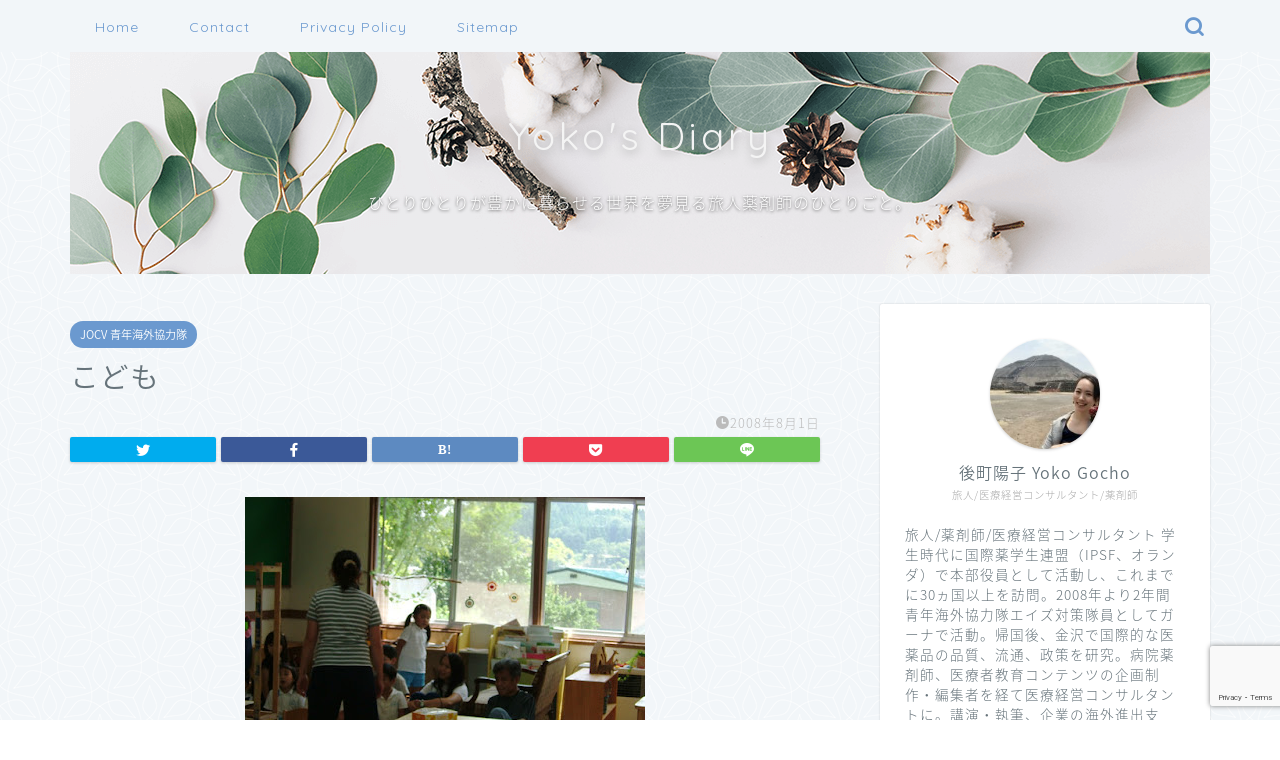

--- FILE ---
content_type: text/html; charset=UTF-8
request_url: https://yokogocho.com/2008/08/01/%E3%81%93%E3%81%A9%E3%82%82/
body_size: 17818
content:
<!DOCTYPE html>
<html lang="ja">
<head prefix="og: http://ogp.me/ns# fb: http://ogp.me/ns/fb# article: http://ogp.me/ns/article#">
<meta charset="utf-8">
<meta http-equiv="X-UA-Compatible" content="IE=edge">
<meta name="viewport" content="width=device-width, initial-scale=1">
<!-- ここからOGP -->
<meta property="og:type" content="blog">
<meta property="og:title" content="こども｜旅人薬剤師のひとりごと"> 
<meta property="og:url" content="https://yokogocho.com/2008/08/01/%e3%81%93%e3%81%a9%e3%82%82/"> 
<meta property="og:description" content="昨日は所外活動で幼稚園に行ってきました！山の中の公園でおにごっこやアスレチックで遊んだり、畑に野菜を取りにいったり、お絵"> 
<meta property="og:image" content="http://1.bp.blogspot.com/_VQpHKXKfl4I/SJIw-A8UvcI/AAAAAAAAAJ8/8Xd7lZK0oIQ/s400/DSCF0472.JPG">
<meta property="og:site_name" content="旅人薬剤師のひとりごと">
<meta property="fb:admins" content="">
<meta name="twitter:card" content="summary">
<meta name="twitter:site" content="@Yoko_Gocho">
<!-- ここまでOGP --> 

<meta name="description" itemprop="description" content="昨日は所外活動で幼稚園に行ってきました！山の中の公園でおにごっこやアスレチックで遊んだり、畑に野菜を取りにいったり、お絵" >
<link rel="shortcut icon" href="https://yokogocho.com/wp-content/themes/jin/favicon.ico">

<title>こども｜旅人薬剤師のひとりごと</title>
<meta name='robots' content='max-image-preview:large' />
<link rel='dns-prefetch' href='//ajax.googleapis.com' />
<link rel='dns-prefetch' href='//cdnjs.cloudflare.com' />
<link rel='dns-prefetch' href='//use.fontawesome.com' />
<link rel='dns-prefetch' href='//www.google.com' />
<link rel="alternate" type="application/rss+xml" title="旅人薬剤師のひとりごと &raquo; フィード" href="https://yokogocho.com/feed/" />
<link rel="alternate" type="application/rss+xml" title="旅人薬剤師のひとりごと &raquo; コメントフィード" href="https://yokogocho.com/comments/feed/" />
<link rel="alternate" type="application/rss+xml" title="旅人薬剤師のひとりごと &raquo; こども のコメントのフィード" href="https://yokogocho.com/2008/08/01/%e3%81%93%e3%81%a9%e3%82%82/feed/" />
<link rel="alternate" title="oEmbed (JSON)" type="application/json+oembed" href="https://yokogocho.com/wp-json/oembed/1.0/embed?url=https%3A%2F%2Fyokogocho.com%2F2008%2F08%2F01%2F%25e3%2581%2593%25e3%2581%25a9%25e3%2582%2582%2F" />
<link rel="alternate" title="oEmbed (XML)" type="text/xml+oembed" href="https://yokogocho.com/wp-json/oembed/1.0/embed?url=https%3A%2F%2Fyokogocho.com%2F2008%2F08%2F01%2F%25e3%2581%2593%25e3%2581%25a9%25e3%2582%2582%2F&#038;format=xml" />
<style id='wp-img-auto-sizes-contain-inline-css' type='text/css'>
img:is([sizes=auto i],[sizes^="auto," i]){contain-intrinsic-size:3000px 1500px}
/*# sourceURL=wp-img-auto-sizes-contain-inline-css */
</style>
<style id='wp-emoji-styles-inline-css' type='text/css'>

	img.wp-smiley, img.emoji {
		display: inline !important;
		border: none !important;
		box-shadow: none !important;
		height: 1em !important;
		width: 1em !important;
		margin: 0 0.07em !important;
		vertical-align: -0.1em !important;
		background: none !important;
		padding: 0 !important;
	}
/*# sourceURL=wp-emoji-styles-inline-css */
</style>
<style id='wp-block-library-inline-css' type='text/css'>
:root{--wp-block-synced-color:#7a00df;--wp-block-synced-color--rgb:122,0,223;--wp-bound-block-color:var(--wp-block-synced-color);--wp-editor-canvas-background:#ddd;--wp-admin-theme-color:#007cba;--wp-admin-theme-color--rgb:0,124,186;--wp-admin-theme-color-darker-10:#006ba1;--wp-admin-theme-color-darker-10--rgb:0,107,160.5;--wp-admin-theme-color-darker-20:#005a87;--wp-admin-theme-color-darker-20--rgb:0,90,135;--wp-admin-border-width-focus:2px}@media (min-resolution:192dpi){:root{--wp-admin-border-width-focus:1.5px}}.wp-element-button{cursor:pointer}:root .has-very-light-gray-background-color{background-color:#eee}:root .has-very-dark-gray-background-color{background-color:#313131}:root .has-very-light-gray-color{color:#eee}:root .has-very-dark-gray-color{color:#313131}:root .has-vivid-green-cyan-to-vivid-cyan-blue-gradient-background{background:linear-gradient(135deg,#00d084,#0693e3)}:root .has-purple-crush-gradient-background{background:linear-gradient(135deg,#34e2e4,#4721fb 50%,#ab1dfe)}:root .has-hazy-dawn-gradient-background{background:linear-gradient(135deg,#faaca8,#dad0ec)}:root .has-subdued-olive-gradient-background{background:linear-gradient(135deg,#fafae1,#67a671)}:root .has-atomic-cream-gradient-background{background:linear-gradient(135deg,#fdd79a,#004a59)}:root .has-nightshade-gradient-background{background:linear-gradient(135deg,#330968,#31cdcf)}:root .has-midnight-gradient-background{background:linear-gradient(135deg,#020381,#2874fc)}:root{--wp--preset--font-size--normal:16px;--wp--preset--font-size--huge:42px}.has-regular-font-size{font-size:1em}.has-larger-font-size{font-size:2.625em}.has-normal-font-size{font-size:var(--wp--preset--font-size--normal)}.has-huge-font-size{font-size:var(--wp--preset--font-size--huge)}.has-text-align-center{text-align:center}.has-text-align-left{text-align:left}.has-text-align-right{text-align:right}.has-fit-text{white-space:nowrap!important}#end-resizable-editor-section{display:none}.aligncenter{clear:both}.items-justified-left{justify-content:flex-start}.items-justified-center{justify-content:center}.items-justified-right{justify-content:flex-end}.items-justified-space-between{justify-content:space-between}.screen-reader-text{border:0;clip-path:inset(50%);height:1px;margin:-1px;overflow:hidden;padding:0;position:absolute;width:1px;word-wrap:normal!important}.screen-reader-text:focus{background-color:#ddd;clip-path:none;color:#444;display:block;font-size:1em;height:auto;left:5px;line-height:normal;padding:15px 23px 14px;text-decoration:none;top:5px;width:auto;z-index:100000}html :where(.has-border-color){border-style:solid}html :where([style*=border-top-color]){border-top-style:solid}html :where([style*=border-right-color]){border-right-style:solid}html :where([style*=border-bottom-color]){border-bottom-style:solid}html :where([style*=border-left-color]){border-left-style:solid}html :where([style*=border-width]){border-style:solid}html :where([style*=border-top-width]){border-top-style:solid}html :where([style*=border-right-width]){border-right-style:solid}html :where([style*=border-bottom-width]){border-bottom-style:solid}html :where([style*=border-left-width]){border-left-style:solid}html :where(img[class*=wp-image-]){height:auto;max-width:100%}:where(figure){margin:0 0 1em}html :where(.is-position-sticky){--wp-admin--admin-bar--position-offset:var(--wp-admin--admin-bar--height,0px)}@media screen and (max-width:600px){html :where(.is-position-sticky){--wp-admin--admin-bar--position-offset:0px}}
.has-text-align-justify{text-align:justify;}

/*# sourceURL=wp-block-library-inline-css */
</style><style id='global-styles-inline-css' type='text/css'>
:root{--wp--preset--aspect-ratio--square: 1;--wp--preset--aspect-ratio--4-3: 4/3;--wp--preset--aspect-ratio--3-4: 3/4;--wp--preset--aspect-ratio--3-2: 3/2;--wp--preset--aspect-ratio--2-3: 2/3;--wp--preset--aspect-ratio--16-9: 16/9;--wp--preset--aspect-ratio--9-16: 9/16;--wp--preset--color--black: #000000;--wp--preset--color--cyan-bluish-gray: #abb8c3;--wp--preset--color--white: #ffffff;--wp--preset--color--pale-pink: #f78da7;--wp--preset--color--vivid-red: #cf2e2e;--wp--preset--color--luminous-vivid-orange: #ff6900;--wp--preset--color--luminous-vivid-amber: #fcb900;--wp--preset--color--light-green-cyan: #7bdcb5;--wp--preset--color--vivid-green-cyan: #00d084;--wp--preset--color--pale-cyan-blue: #8ed1fc;--wp--preset--color--vivid-cyan-blue: #0693e3;--wp--preset--color--vivid-purple: #9b51e0;--wp--preset--gradient--vivid-cyan-blue-to-vivid-purple: linear-gradient(135deg,rgb(6,147,227) 0%,rgb(155,81,224) 100%);--wp--preset--gradient--light-green-cyan-to-vivid-green-cyan: linear-gradient(135deg,rgb(122,220,180) 0%,rgb(0,208,130) 100%);--wp--preset--gradient--luminous-vivid-amber-to-luminous-vivid-orange: linear-gradient(135deg,rgb(252,185,0) 0%,rgb(255,105,0) 100%);--wp--preset--gradient--luminous-vivid-orange-to-vivid-red: linear-gradient(135deg,rgb(255,105,0) 0%,rgb(207,46,46) 100%);--wp--preset--gradient--very-light-gray-to-cyan-bluish-gray: linear-gradient(135deg,rgb(238,238,238) 0%,rgb(169,184,195) 100%);--wp--preset--gradient--cool-to-warm-spectrum: linear-gradient(135deg,rgb(74,234,220) 0%,rgb(151,120,209) 20%,rgb(207,42,186) 40%,rgb(238,44,130) 60%,rgb(251,105,98) 80%,rgb(254,248,76) 100%);--wp--preset--gradient--blush-light-purple: linear-gradient(135deg,rgb(255,206,236) 0%,rgb(152,150,240) 100%);--wp--preset--gradient--blush-bordeaux: linear-gradient(135deg,rgb(254,205,165) 0%,rgb(254,45,45) 50%,rgb(107,0,62) 100%);--wp--preset--gradient--luminous-dusk: linear-gradient(135deg,rgb(255,203,112) 0%,rgb(199,81,192) 50%,rgb(65,88,208) 100%);--wp--preset--gradient--pale-ocean: linear-gradient(135deg,rgb(255,245,203) 0%,rgb(182,227,212) 50%,rgb(51,167,181) 100%);--wp--preset--gradient--electric-grass: linear-gradient(135deg,rgb(202,248,128) 0%,rgb(113,206,126) 100%);--wp--preset--gradient--midnight: linear-gradient(135deg,rgb(2,3,129) 0%,rgb(40,116,252) 100%);--wp--preset--font-size--small: 13px;--wp--preset--font-size--medium: 20px;--wp--preset--font-size--large: 36px;--wp--preset--font-size--x-large: 42px;--wp--preset--spacing--20: 0.44rem;--wp--preset--spacing--30: 0.67rem;--wp--preset--spacing--40: 1rem;--wp--preset--spacing--50: 1.5rem;--wp--preset--spacing--60: 2.25rem;--wp--preset--spacing--70: 3.38rem;--wp--preset--spacing--80: 5.06rem;--wp--preset--shadow--natural: 6px 6px 9px rgba(0, 0, 0, 0.2);--wp--preset--shadow--deep: 12px 12px 50px rgba(0, 0, 0, 0.4);--wp--preset--shadow--sharp: 6px 6px 0px rgba(0, 0, 0, 0.2);--wp--preset--shadow--outlined: 6px 6px 0px -3px rgb(255, 255, 255), 6px 6px rgb(0, 0, 0);--wp--preset--shadow--crisp: 6px 6px 0px rgb(0, 0, 0);}:where(.is-layout-flex){gap: 0.5em;}:where(.is-layout-grid){gap: 0.5em;}body .is-layout-flex{display: flex;}.is-layout-flex{flex-wrap: wrap;align-items: center;}.is-layout-flex > :is(*, div){margin: 0;}body .is-layout-grid{display: grid;}.is-layout-grid > :is(*, div){margin: 0;}:where(.wp-block-columns.is-layout-flex){gap: 2em;}:where(.wp-block-columns.is-layout-grid){gap: 2em;}:where(.wp-block-post-template.is-layout-flex){gap: 1.25em;}:where(.wp-block-post-template.is-layout-grid){gap: 1.25em;}.has-black-color{color: var(--wp--preset--color--black) !important;}.has-cyan-bluish-gray-color{color: var(--wp--preset--color--cyan-bluish-gray) !important;}.has-white-color{color: var(--wp--preset--color--white) !important;}.has-pale-pink-color{color: var(--wp--preset--color--pale-pink) !important;}.has-vivid-red-color{color: var(--wp--preset--color--vivid-red) !important;}.has-luminous-vivid-orange-color{color: var(--wp--preset--color--luminous-vivid-orange) !important;}.has-luminous-vivid-amber-color{color: var(--wp--preset--color--luminous-vivid-amber) !important;}.has-light-green-cyan-color{color: var(--wp--preset--color--light-green-cyan) !important;}.has-vivid-green-cyan-color{color: var(--wp--preset--color--vivid-green-cyan) !important;}.has-pale-cyan-blue-color{color: var(--wp--preset--color--pale-cyan-blue) !important;}.has-vivid-cyan-blue-color{color: var(--wp--preset--color--vivid-cyan-blue) !important;}.has-vivid-purple-color{color: var(--wp--preset--color--vivid-purple) !important;}.has-black-background-color{background-color: var(--wp--preset--color--black) !important;}.has-cyan-bluish-gray-background-color{background-color: var(--wp--preset--color--cyan-bluish-gray) !important;}.has-white-background-color{background-color: var(--wp--preset--color--white) !important;}.has-pale-pink-background-color{background-color: var(--wp--preset--color--pale-pink) !important;}.has-vivid-red-background-color{background-color: var(--wp--preset--color--vivid-red) !important;}.has-luminous-vivid-orange-background-color{background-color: var(--wp--preset--color--luminous-vivid-orange) !important;}.has-luminous-vivid-amber-background-color{background-color: var(--wp--preset--color--luminous-vivid-amber) !important;}.has-light-green-cyan-background-color{background-color: var(--wp--preset--color--light-green-cyan) !important;}.has-vivid-green-cyan-background-color{background-color: var(--wp--preset--color--vivid-green-cyan) !important;}.has-pale-cyan-blue-background-color{background-color: var(--wp--preset--color--pale-cyan-blue) !important;}.has-vivid-cyan-blue-background-color{background-color: var(--wp--preset--color--vivid-cyan-blue) !important;}.has-vivid-purple-background-color{background-color: var(--wp--preset--color--vivid-purple) !important;}.has-black-border-color{border-color: var(--wp--preset--color--black) !important;}.has-cyan-bluish-gray-border-color{border-color: var(--wp--preset--color--cyan-bluish-gray) !important;}.has-white-border-color{border-color: var(--wp--preset--color--white) !important;}.has-pale-pink-border-color{border-color: var(--wp--preset--color--pale-pink) !important;}.has-vivid-red-border-color{border-color: var(--wp--preset--color--vivid-red) !important;}.has-luminous-vivid-orange-border-color{border-color: var(--wp--preset--color--luminous-vivid-orange) !important;}.has-luminous-vivid-amber-border-color{border-color: var(--wp--preset--color--luminous-vivid-amber) !important;}.has-light-green-cyan-border-color{border-color: var(--wp--preset--color--light-green-cyan) !important;}.has-vivid-green-cyan-border-color{border-color: var(--wp--preset--color--vivid-green-cyan) !important;}.has-pale-cyan-blue-border-color{border-color: var(--wp--preset--color--pale-cyan-blue) !important;}.has-vivid-cyan-blue-border-color{border-color: var(--wp--preset--color--vivid-cyan-blue) !important;}.has-vivid-purple-border-color{border-color: var(--wp--preset--color--vivid-purple) !important;}.has-vivid-cyan-blue-to-vivid-purple-gradient-background{background: var(--wp--preset--gradient--vivid-cyan-blue-to-vivid-purple) !important;}.has-light-green-cyan-to-vivid-green-cyan-gradient-background{background: var(--wp--preset--gradient--light-green-cyan-to-vivid-green-cyan) !important;}.has-luminous-vivid-amber-to-luminous-vivid-orange-gradient-background{background: var(--wp--preset--gradient--luminous-vivid-amber-to-luminous-vivid-orange) !important;}.has-luminous-vivid-orange-to-vivid-red-gradient-background{background: var(--wp--preset--gradient--luminous-vivid-orange-to-vivid-red) !important;}.has-very-light-gray-to-cyan-bluish-gray-gradient-background{background: var(--wp--preset--gradient--very-light-gray-to-cyan-bluish-gray) !important;}.has-cool-to-warm-spectrum-gradient-background{background: var(--wp--preset--gradient--cool-to-warm-spectrum) !important;}.has-blush-light-purple-gradient-background{background: var(--wp--preset--gradient--blush-light-purple) !important;}.has-blush-bordeaux-gradient-background{background: var(--wp--preset--gradient--blush-bordeaux) !important;}.has-luminous-dusk-gradient-background{background: var(--wp--preset--gradient--luminous-dusk) !important;}.has-pale-ocean-gradient-background{background: var(--wp--preset--gradient--pale-ocean) !important;}.has-electric-grass-gradient-background{background: var(--wp--preset--gradient--electric-grass) !important;}.has-midnight-gradient-background{background: var(--wp--preset--gradient--midnight) !important;}.has-small-font-size{font-size: var(--wp--preset--font-size--small) !important;}.has-medium-font-size{font-size: var(--wp--preset--font-size--medium) !important;}.has-large-font-size{font-size: var(--wp--preset--font-size--large) !important;}.has-x-large-font-size{font-size: var(--wp--preset--font-size--x-large) !important;}
/*# sourceURL=global-styles-inline-css */
</style>

<style id='classic-theme-styles-inline-css' type='text/css'>
/*! This file is auto-generated */
.wp-block-button__link{color:#fff;background-color:#32373c;border-radius:9999px;box-shadow:none;text-decoration:none;padding:calc(.667em + 2px) calc(1.333em + 2px);font-size:1.125em}.wp-block-file__button{background:#32373c;color:#fff;text-decoration:none}
/*# sourceURL=/wp-includes/css/classic-themes.min.css */
</style>
<link rel='stylesheet' id='contact-form-7-css' href='https://yokogocho.com/wp-content/plugins/contact-form-7/includes/css/styles.css?ver=5.4.2' type='text/css' media='all' />
<link rel='stylesheet' id='theme-style-css' href='https://yokogocho.com/wp-content/themes/jin/style.css?ver=6.9' type='text/css' media='all' />
<link rel='stylesheet' id='fontawesome-style-css' href='https://use.fontawesome.com/releases/v5.6.3/css/all.css?ver=6.9' type='text/css' media='all' />
<link rel='stylesheet' id='swiper-style-css' href='https://cdnjs.cloudflare.com/ajax/libs/Swiper/4.0.7/css/swiper.min.css?ver=6.9' type='text/css' media='all' />
<link rel='stylesheet' id='jetpack_css-css' href='https://yokogocho.com/wp-content/plugins/jetpack/css/jetpack.css?ver=10.1.2' type='text/css' media='all' />
<link rel="https://api.w.org/" href="https://yokogocho.com/wp-json/" /><link rel="alternate" title="JSON" type="application/json" href="https://yokogocho.com/wp-json/wp/v2/posts/269" /><link rel="canonical" href="https://yokogocho.com/2008/08/01/%e3%81%93%e3%81%a9%e3%82%82/" />
<link rel='shortlink' href='https://yokogocho.com/?p=269' />
<style type='text/css'>img#wpstats{display:none}</style>
			<style type="text/css">
		#wrapper{
							background-color: #f2f6f9;
				background-image: url(http://yokogocho.com/wp-content/uploads/2019/01/seamless_8-1.png);
					}
		.related-entry-headline-text span:before,
		#comment-title span:before,
		#reply-title span:before{
			background-color: #6b99cf;
			border-color: #6b99cf!important;
		}
		
		#breadcrumb:after,
		#page-top a{	
			background-color: #6b99cf;
		}
				footer{
			background-color: #6b99cf;
		}
		.footer-inner a,
		#copyright,
		#copyright-center{
			border-color: #fff!important;
			color: #fff!important;
		}
		#footer-widget-area
		{
			border-color: #fff!important;
		}
				.page-top-footer a{
			color: #6b99cf!important;
		}
				#breadcrumb ul li,
		#breadcrumb ul li a{
			color: #6b99cf!important;
		}
		
		body,
		a,
		a:link,
		a:visited,
		.my-profile,
		.widgettitle,
		.tabBtn-mag label{
			color: #66737a;
		}
		a:hover{
			color: #6b99cf;
		}
						.widget_nav_menu ul > li > a:before,
		.widget_categories ul > li > a:before,
		.widget_pages ul > li > a:before,
		.widget_recent_entries ul > li > a:before,
		.widget_archive ul > li > a:before,
		.widget_archive form:after,
		.widget_categories form:after,
		.widget_nav_menu ul > li > ul.sub-menu > li > a:before,
		.widget_categories ul > li > .children > li > a:before,
		.widget_pages ul > li > .children > li > a:before,
		.widget_nav_menu ul > li > ul.sub-menu > li > ul.sub-menu li > a:before,
		.widget_categories ul > li > .children > li > .children li > a:before,
		.widget_pages ul > li > .children > li > .children li > a:before{
			color: #6b99cf;
		}
		.widget_nav_menu ul .sub-menu .sub-menu li a:before{
			background-color: #66737a!important;
		}
		footer .footer-widget,
		footer .footer-widget a,
		footer .footer-widget ul li,
		.footer-widget.widget_nav_menu ul > li > a:before,
		.footer-widget.widget_categories ul > li > a:before,
		.footer-widget.widget_recent_entries ul > li > a:before,
		.footer-widget.widget_pages ul > li > a:before,
		.footer-widget.widget_archive ul > li > a:before,
		footer .widget_tag_cloud .tagcloud a:before{
			color: #fff!important;
			border-color: #fff!important;
		}
		footer .footer-widget .widgettitle{
			color: #fff!important;
			border-color: #6b99cf!important;
		}
		footer .widget_nav_menu ul .children .children li a:before,
		footer .widget_categories ul .children .children li a:before,
		footer .widget_nav_menu ul .sub-menu .sub-menu li a:before{
			background-color: #fff!important;
		}
		#drawernav a:hover,
		.post-list-title,
		#prev-next p,
		#toc_container .toc_list li a{
			color: #66737a!important;
		}
		
		#header-box{
			background-color: #6b99cf;
		}
						@media (min-width: 768px) {
		#header-box .header-box10-bg:before,
		#header-box .header-box11-bg:before{
			border-radius: 2px;
		}
		}
										@media (min-width: 768px) {
			.top-image-meta{
				margin-top: calc(0px - 30px);
			}
		}
		@media (min-width: 1200px) {
			.top-image-meta{
				margin-top: calc(0px);
			}
		}
				.pickup-contents:before{
			background-color: #6b99cf!important;
		}
		
		.main-image-text{
			color: #f4f4f4;
		}
		.main-image-text-sub{
			color: #ffffff;
		}
		
				@media (min-width: 481px) {
			#site-info{
				padding-top: 15px!important;
				padding-bottom: 15px!important;
			}
		}
		
		#site-info span a{
			color: #eff2f7!important;
		}
		
				#headmenu .headsns .line a svg{
			fill: #6b99cf!important;
		}
		#headmenu .headsns a,
		#headmenu{
			color: #6b99cf!important;
			border-color:#6b99cf!important;
		}
						.profile-follow .line-sns a svg{
			fill: #6b99cf!important;
		}
		.profile-follow .line-sns a:hover svg{
			fill: #6b99cf!important;
		}
		.profile-follow a{
			color: #6b99cf!important;
			border-color:#6b99cf!important;
		}
		.profile-follow a:hover,
		#headmenu .headsns a:hover{
			color:#6b99cf!important;
			border-color:#6b99cf!important;
		}
				.search-box:hover{
			color:#6b99cf!important;
			border-color:#6b99cf!important;
		}
				#header #headmenu .headsns .line a:hover svg{
			fill:#6b99cf!important;
		}
		.cps-icon-bar,
		#navtoggle:checked + .sp-menu-open .cps-icon-bar{
			background-color: #eff2f7;
		}
		#nav-container{
			background-color: #f2f6f9;
		}
		.menu-box .menu-item svg{
			fill:#6b99cf;
		}
		#drawernav ul.menu-box > li > a,
		#drawernav2 ul.menu-box > li > a,
		#drawernav3 ul.menu-box > li > a,
		#drawernav4 ul.menu-box > li > a,
		#drawernav5 ul.menu-box > li > a,
		#drawernav ul.menu-box > li.menu-item-has-children:after,
		#drawernav2 ul.menu-box > li.menu-item-has-children:after,
		#drawernav3 ul.menu-box > li.menu-item-has-children:after,
		#drawernav4 ul.menu-box > li.menu-item-has-children:after,
		#drawernav5 ul.menu-box > li.menu-item-has-children:after{
			color: #6b99cf!important;
		}
		#drawernav ul.menu-box li a,
		#drawernav2 ul.menu-box li a,
		#drawernav3 ul.menu-box li a,
		#drawernav4 ul.menu-box li a,
		#drawernav5 ul.menu-box li a{
			font-size: 14px!important;
		}
		#drawernav3 ul.menu-box > li{
			color: #66737a!important;
		}
		#drawernav4 .menu-box > .menu-item > a:after,
		#drawernav3 .menu-box > .menu-item > a:after,
		#drawernav .menu-box > .menu-item > a:after{
			background-color: #6b99cf!important;
		}
		#drawernav2 .menu-box > .menu-item:hover,
		#drawernav5 .menu-box > .menu-item:hover{
			border-top-color: #6b99cf!important;
		}
				.cps-info-bar a{
			background-color: #ffcd44!important;
		}
				@media (min-width: 768px) {
			.post-list-mag .post-list-item:not(:nth-child(2n)){
				margin-right: 2.6%;
			}
		}
				@media (min-width: 768px) {
			#tab-1:checked ~ .tabBtn-mag li [for="tab-1"]:after,
			#tab-2:checked ~ .tabBtn-mag li [for="tab-2"]:after,
			#tab-3:checked ~ .tabBtn-mag li [for="tab-3"]:after,
			#tab-4:checked ~ .tabBtn-mag li [for="tab-4"]:after{
				border-top-color: #6b99cf!important;
			}
			.tabBtn-mag label{
				border-bottom-color: #6b99cf!important;
			}
		}
		#tab-1:checked ~ .tabBtn-mag li [for="tab-1"],
		#tab-2:checked ~ .tabBtn-mag li [for="tab-2"],
		#tab-3:checked ~ .tabBtn-mag li [for="tab-3"],
		#tab-4:checked ~ .tabBtn-mag li [for="tab-4"],
		#prev-next a.next:after,
		#prev-next a.prev:after,
		.more-cat-button a:hover span:before{
			background-color: #6b99cf!important;
		}
		

		.swiper-slide .post-list-cat,
		.post-list-mag .post-list-cat,
		.post-list-mag3col .post-list-cat,
		.post-list-mag-sp1col .post-list-cat,
		.swiper-pagination-bullet-active,
		.pickup-cat,
		.post-list .post-list-cat,
		#breadcrumb .bcHome a:hover span:before,
		.popular-item:nth-child(1) .pop-num,
		.popular-item:nth-child(2) .pop-num,
		.popular-item:nth-child(3) .pop-num{
			background-color: #6b99cf!important;
		}
		.sidebar-btn a,
		.profile-sns-menu{
			background-color: #6b99cf!important;
		}
		.sp-sns-menu a,
		.pickup-contents-box a:hover .pickup-title{
			border-color: #6b99cf!important;
			color: #6b99cf!important;
		}
				.pro-line svg{
			fill: #6b99cf!important;
		}
		.cps-post-cat a,
		.meta-cat,
		.popular-cat{
			background-color: #6b99cf!important;
			border-color: #6b99cf!important;
		}
		.tagicon,
		.tag-box a,
		#toc_container .toc_list > li,
		#toc_container .toc_title{
			color: #6b99cf!important;
		}
		.widget_tag_cloud a::before{
			color: #66737a!important;
		}
		.tag-box a,
		#toc_container:before{
			border-color: #6b99cf!important;
		}
		.cps-post-cat a:hover{
			color: #6b99cf!important;
		}
		.pagination li:not([class*="current"]) a:hover,
		.widget_tag_cloud a:hover{
			background-color: #6b99cf!important;
		}
		.pagination li:not([class*="current"]) a:hover{
			opacity: 0.5!important;
		}
		.pagination li.current a{
			background-color: #6b99cf!important;
			border-color: #6b99cf!important;
		}
		.nextpage a:hover span {
			color: #6b99cf!important;
			border-color: #6b99cf!important;
		}
		.cta-content:before{
			background-color: #6b99cf!important;
		}
		.cta-text,
		.info-title{
			color: #fff!important;
		}
		#footer-widget-area.footer_style1 .widgettitle{
			border-color: #6b99cf!important;
		}
		.sidebar_style1 .widgettitle,
		.sidebar_style5 .widgettitle{
			border-color: #6b99cf!important;
		}
		.sidebar_style2 .widgettitle,
		.sidebar_style4 .widgettitle,
		.sidebar_style6 .widgettitle,
		#home-bottom-widget .widgettitle,
		#home-top-widget .widgettitle,
		#post-bottom-widget .widgettitle,
		#post-top-widget .widgettitle{
			background-color: #6b99cf!important;
		}
		#home-bottom-widget .widget_search .search-box input[type="submit"],
		#home-top-widget .widget_search .search-box input[type="submit"],
		#post-bottom-widget .widget_search .search-box input[type="submit"],
		#post-top-widget .widget_search .search-box input[type="submit"]{
			background-color: #6b99cf!important;
		}
		
		.tn-logo-size{
			font-size: 160%!important;
		}
		@media (min-width: 481px) {
		.tn-logo-size img{
			width: calc(160%*0.5)!important;
		}
		}
		@media (min-width: 768px) {
		.tn-logo-size img{
			width: calc(160%*2.2)!important;
		}
		}
		@media (min-width: 1200px) {
		.tn-logo-size img{
			width: 160%!important;
		}
		}
		.sp-logo-size{
			font-size: 100%!important;
		}
		.sp-logo-size img{
			width: 100%!important;
		}
				.cps-post-main ul > li:before,
		.cps-post-main ol > li:before{
			background-color: #6b99cf!important;
		}
		.profile-card .profile-title{
			background-color: #6b99cf!important;
		}
		.profile-card{
			border-color: #6b99cf!important;
		}
		.cps-post-main a{
			color:#7bced1;
		}
		.cps-post-main .marker{
			background: -webkit-linear-gradient( transparent 60%, #fcfad9 0% ) ;
			background: linear-gradient( transparent 60%, #fcfad9 0% ) ;
		}
		.cps-post-main .marker2{
			background: -webkit-linear-gradient( transparent 60%, #a9eaf2 0% ) ;
			background: linear-gradient( transparent 60%, #a9eaf2 0% ) ;
		}
		.cps-post-main .jic-sc{
			color:#e9546b;
		}
		
		
		.simple-box1{
			border-color:#6b99cf!important;
		}
		.simple-box2{
			border-color:#f2bf7d!important;
		}
		.simple-box3{
			border-color:#b5e28a!important;
		}
		.simple-box4{
			border-color:#7badd8!important;
		}
		.simple-box4:before{
			background-color: #7badd8;
		}
		.simple-box5{
			border-color:#e896c7!important;
		}
		.simple-box5:before{
			background-color: #e896c7;
		}
		.simple-box6{
			background-color:#fffdef!important;
		}
		.simple-box7{
			border-color:#def1f9!important;
		}
		.simple-box7:before{
			background-color:#def1f9!important;
		}
		.simple-box8{
			border-color:#96ddc1!important;
		}
		.simple-box8:before{
			background-color:#96ddc1!important;
		}
		.simple-box9:before{
			background-color:#e1c0e8!important;
		}
				.simple-box9:after{
			border-color:#e1c0e8 #e1c0e8 #f2f6f9 #f2f6f9!important;
		}
				
		.kaisetsu-box1:before,
		.kaisetsu-box1-title{
			background-color:#ffb49e!important;
		}
		.kaisetsu-box2{
			border-color:#89c2f4!important;
		}
		.kaisetsu-box2-title{
			background-color:#89c2f4!important;
		}
		.kaisetsu-box4{
			border-color:#ea91a9!important;
		}
		.kaisetsu-box4-title{
			background-color:#ea91a9!important;
		}
		.kaisetsu-box5:before{
			background-color:#57b3ba!important;
		}
		.kaisetsu-box5-title{
			background-color:#57b3ba!important;
		}
		
		.concept-box1{
			border-color:#85db8f!important;
		}
		.concept-box1:after{
			background-color:#85db8f!important;
		}
		.concept-box1:before{
			content:"ポイント"!important;
			color:#85db8f!important;
		}
		.concept-box2{
			border-color:#f7cf6a!important;
		}
		.concept-box2:after{
			background-color:#f7cf6a!important;
		}
		.concept-box2:before{
			content:"注意点"!important;
			color:#f7cf6a!important;
		}
		.concept-box3{
			border-color:#86cee8!important;
		}
		.concept-box3:after{
			background-color:#86cee8!important;
		}
		.concept-box3:before{
			content:"良い例"!important;
			color:#86cee8!important;
		}
		.concept-box4{
			border-color:#ed8989!important;
		}
		.concept-box4:after{
			background-color:#ed8989!important;
		}
		.concept-box4:before{
			content:"悪い例"!important;
			color:#ed8989!important;
		}
		.concept-box5{
			border-color:#9e9e9e!important;
		}
		.concept-box5:after{
			background-color:#9e9e9e!important;
		}
		.concept-box5:before{
			content:"参考"!important;
			color:#9e9e9e!important;
		}
		.concept-box6{
			border-color:#8eaced!important;
		}
		.concept-box6:after{
			background-color:#8eaced!important;
		}
		.concept-box6:before{
			content:"メモ"!important;
			color:#8eaced!important;
		}
		
		.innerlink-box1,
		.blog-card{
			border-color:#73bc9b!important;
		}
		.innerlink-box1-title{
			background-color:#73bc9b!important;
			border-color:#73bc9b!important;
		}
		.innerlink-box1:before,
		.blog-card-hl-box{
			background-color:#73bc9b!important;
		}
				.concept-box1:before,
		.concept-box2:before,
		.concept-box3:before,
		.concept-box4:before,
		.concept-box5:before,
		.concept-box6:before{
			background-color: #f2f6f9;
			background-image: url(http://yokogocho.com/wp-content/uploads/2019/01/seamless_8-1.png);
		}
		.concept-box1:after,
		.concept-box2:after,
		.concept-box3:after,
		.concept-box4:after,
		.concept-box5:after,
		.concept-box6:after{
			border-color: #f2f6f9;
			border-image: url(http://yokogocho.com/wp-content/uploads/2019/01/seamless_8-1.png) 27 23 / 50px 30px / 1rem round space0 / 5px 5px;
		}
				
		.jin-ac-box01-title::after{
			color: #6b99cf;
		}
		
		.color-button01 a,
		.color-button01 a:hover,
		.color-button01:before{
			background-color: #6b99cf!important;
		}
		.top-image-btn-color a,
		.top-image-btn-color a:hover,
		.top-image-btn-color:before{
			background-color: #ffcd44!important;
		}
		.color-button02 a,
		.color-button02 a:hover,
		.color-button02:before{
			background-color: #e27a96!important;
		}
		
		.color-button01-big a,
		.color-button01-big a:hover,
		.color-button01-big:before{
			background-color: #7bced1!important;
		}
		.color-button01-big a,
		.color-button01-big:before{
			border-radius: 50px!important;
		}
		.color-button01-big a{
			padding-top: 20px!important;
			padding-bottom: 20px!important;
		}
		
		.color-button02-big a,
		.color-button02-big a:hover,
		.color-button02-big:before{
			background-color: #6b99cf!important;
		}
		.color-button02-big a,
		.color-button02-big:before{
			border-radius: 5px!important;
		}
		.color-button02-big a{
			padding-top: 20px!important;
			padding-bottom: 20px!important;
		}
				.color-button01-big{
			width: 75%!important;
		}
		.color-button02-big{
			width: 75%!important;
		}
				
		
					.top-image-btn-color:before,
			.color-button01:before,
			.color-button02:before,
			.color-button01-big:before,
			.color-button02-big:before{
				bottom: -1px;
				left: -1px;
				width: 100%;
				height: 100%;
				border-radius: 6px;
				box-shadow: 0px 1px 5px 0px rgba(0, 0, 0, 0.25);
				-webkit-transition: all .4s;
				transition: all .4s;
			}
			.top-image-btn-color a:hover,
			.color-button01 a:hover,
			.color-button02 a:hover,
			.color-button01-big a:hover,
			.color-button02-big a:hover{
				-webkit-transform: translateY(2px);
				transform: translateY(2px);
				-webkit-filter: brightness(0.95);
				 filter: brightness(0.95);
			}
			.top-image-btn-color:hover:before,
			.color-button01:hover:before,
			.color-button02:hover:before,
			.color-button01-big:hover:before,
			.color-button02-big:hover:before{
				-webkit-transform: translateY(2px);
				transform: translateY(2px);
				box-shadow: none!important;
			}
				
		.h2-style01 h2,
		.h2-style02 h2:before,
		.h2-style03 h2,
		.h2-style04 h2:before,
		.h2-style05 h2,
		.h2-style07 h2:before,
		.h2-style07 h2:after,
		.h3-style03 h3:before,
		.h3-style02 h3:before,
		.h3-style05 h3:before,
		.h3-style07 h3:before,
		.h2-style08 h2:after,
		.h2-style10 h2:before,
		.h2-style10 h2:after,
		.h3-style02 h3:after,
		.h4-style02 h4:before{
			background-color: #6b99cf!important;
		}
		.h3-style01 h3,
		.h3-style04 h3,
		.h3-style05 h3,
		.h3-style06 h3,
		.h4-style01 h4,
		.h2-style02 h2,
		.h2-style08 h2,
		.h2-style08 h2:before,
		.h2-style09 h2,
		.h4-style03 h4{
			border-color: #6b99cf!important;
		}
		.h2-style05 h2:before{
			border-top-color: #6b99cf!important;
		}
		.h2-style06 h2:before,
		.sidebar_style3 .widgettitle:after{
			background-image: linear-gradient(
				-45deg,
				transparent 25%,
				#6b99cf 25%,
				#6b99cf 50%,
				transparent 50%,
				transparent 75%,
				#6b99cf 75%,
				#6b99cf			);
		}
				.jin-h2-icons.h2-style02 h2 .jic:before,
		.jin-h2-icons.h2-style04 h2 .jic:before,
		.jin-h2-icons.h2-style06 h2 .jic:before,
		.jin-h2-icons.h2-style07 h2 .jic:before,
		.jin-h2-icons.h2-style08 h2 .jic:before,
		.jin-h2-icons.h2-style09 h2 .jic:before,
		.jin-h2-icons.h2-style10 h2 .jic:before,
		.jin-h3-icons.h3-style01 h3 .jic:before,
		.jin-h3-icons.h3-style02 h3 .jic:before,
		.jin-h3-icons.h3-style03 h3 .jic:before,
		.jin-h3-icons.h3-style04 h3 .jic:before,
		.jin-h3-icons.h3-style05 h3 .jic:before,
		.jin-h3-icons.h3-style06 h3 .jic:before,
		.jin-h3-icons.h3-style07 h3 .jic:before,
		.jin-h4-icons.h4-style01 h4 .jic:before,
		.jin-h4-icons.h4-style02 h4 .jic:before,
		.jin-h4-icons.h4-style03 h4 .jic:before,
		.jin-h4-icons.h4-style04 h4 .jic:before{
			color:#6b99cf;
		}
		
		@media all and (-ms-high-contrast:none){
			*::-ms-backdrop, .color-button01:before,
			.color-button02:before,
			.color-button01-big:before,
			.color-button02-big:before{
				background-color: #595857!important;
			}
		}
		
		.jin-lp-h2 h2,
		.jin-lp-h2 h2{
			background-color: transparent!important;
			border-color: transparent!important;
			color: #66737a!important;
		}
		.jincolumn-h3style2{
			border-color:#6b99cf!important;
		}
		.jinlph2-style1 h2:first-letter{
			color:#6b99cf!important;
		}
		.jinlph2-style2 h2,
		.jinlph2-style3 h2{
			border-color:#6b99cf!important;
		}
		.jin-photo-title .jin-fusen1-down,
		.jin-photo-title .jin-fusen1-even,
		.jin-photo-title .jin-fusen1-up{
			border-left-color:#6b99cf;
		}
		.jin-photo-title .jin-fusen2,
		.jin-photo-title .jin-fusen3{
			background-color:#6b99cf;
		}
		.jin-photo-title .jin-fusen2:before,
		.jin-photo-title .jin-fusen3:before {
			border-top-color: #6b99cf;
		}
		.has-huge-font-size{
			font-size:42px!important;
		}
		.has-large-font-size{
			font-size:36px!important;
		}
		.has-medium-font-size{
			font-size:20px!important;
		}
		.has-normal-font-size{
			font-size:16px!important;
		}
		.has-small-font-size{
			font-size:13px!important;
		}
		
		
	</style>
		<style type="text/css" id="wp-custom-css">
			.proflink{
	text-align:center;
	padding:7px 10px;
	background:#ff7fa1;/*カラーは変更*/
	width:50%;
	margin:0 auto;
	margin-top:20px;
	border-radius:20px;
	border:3px double #fff;
	color:#fff;
	font-size:0.65rem;
}
#toc_container {
	background: rgba(255,255,255,0.4)!important;
}		</style>
			
<!--カエレバCSS-->
<!--アプリーチCSS-->

<!-- Global site tag (gtag.js) - Google Analytics -->
<script async src="https://www.googletagmanager.com/gtag/js?id=UA-131599183-1"></script>
<script>
  window.dataLayer = window.dataLayer || [];
  function gtag(){dataLayer.push(arguments);}
  gtag('js', new Date());

  gtag('config', 'UA-131599183-1');
</script>

<script async src="//pagead2.googlesyndication.com/pagead/js/adsbygoogle.js"></script>
<script>
  (adsbygoogle = window.adsbygoogle || []).push({
    google_ad_client: "ca-pub-5906382011683895",
    enable_page_level_ads: true
  });
</script>
</head>
<body class="wp-singular post-template-default single single-post postid-269 single-format-standard wp-theme-jin" id="nts-style">
<div id="wrapper">

		
	<div id="scroll-content" class="animate">
	
		<!--ヘッダー-->

								
	<!--グローバルナビゲーション layout1-->
		<div id="nav-container" class="header-style8-animate animate">
		<div class="header-style6-box">
			<div id="drawernav4" class="ef">
				<nav class="fixed-content"><ul class="menu-box"><li class="menu-item menu-item-type-custom menu-item-object-custom menu-item-home menu-item-383"><a href="https://yokogocho.com">Home</a></li>
<li class="menu-item menu-item-type-custom menu-item-object-custom menu-item-388"><a href="https://yokogocho.com/?page_id=420">Contact</a></li>
<li class="menu-item menu-item-type-post_type menu-item-object-page menu-item-551"><a href="https://yokogocho.com/%e3%83%97%e3%83%a9%e3%82%a4%e3%83%90%e3%82%b7%e3%83%bc%e3%83%9d%e3%83%aa%e3%82%b7%e3%83%bc/">Privacy Policy</a></li>
<li class="menu-item menu-item-type-post_type menu-item-object-page menu-item-554"><a href="https://yokogocho.com/%e3%82%b5%e3%82%a4%e3%83%88%e3%83%9e%e3%83%83%e3%83%97/">Sitemap</a></li>
</ul></nav>			</div>

			
			<div id="headmenu">
				<span class="headsns tn_sns_off">
											<span class="twitter"><a href="https://twitter.com/Yoko_Gocho"><i class="jic-type jin-ifont-twitter" aria-hidden="true"></i></a></span>
																					
																<span class="jin-contact">
						<a href="https://yokogocho.com/?page_id=420"><i class="jic-type jin-ifont-mail" aria-hidden="true"></i></a>
						</span>
						

				</span>
				<span class="headsearch tn_search_on">
					<form class="search-box" role="search" method="get" id="searchform" action="https://yokogocho.com/">
	<input type="search" placeholder="" class="text search-text" value="" name="s" id="s">
	<input type="submit" id="searchsubmit" value="&#xe931;">
</form>
				</span>
			</div>
				</div>
	</div>

		<!--グローバルナビゲーション layout1-->


	

	
	<!--ヘッダー画像-->
										<div id="main-image" class="main-image animate">
				
										<a href="https://yokogocho.com/"><img src="http://yokogocho.com/wp-content/uploads/2019/01/topimage6-1.png" /></a>
			
		<div class="top-image-meta">
						<div class="main-image-text ef animate top-image-text-option-shadow">Yoko's Diary</div>
									<div class="main-image-text-sub ef animate top-image-subtext-option-shadow">ひとりひとりが豊かに暮らせる世界を夢見る旅人薬剤師のひとりごと。</div>
								</div>
				
</div>							<!--ヘッダー画像-->

		
		<!--ヘッダー-->

		<div class="clearfix"></div>

			
														
		
	<div id="contents">

		<!--メインコンテンツ-->
			<main id="main-contents" class="main-contents article_style2 animate" itemprop="mainContentOfPage">
				
								
				<section class="cps-post-box hentry">
																	<article class="cps-post">
							<header class="cps-post-header">
																<span class="cps-post-cat category-jocv-%e9%9d%92%e5%b9%b4%e6%b5%b7%e5%a4%96%e5%8d%94%e5%8a%9b%e9%9a%8a" itemprop="keywords"><a href="https://yokogocho.com/category/jocv-%e9%9d%92%e5%b9%b4%e6%b5%b7%e5%a4%96%e5%8d%94%e5%8a%9b%e9%9a%8a/" style="background-color:!important;">JOCV 青年海外協力隊</a></span>
																<h1 class="cps-post-title entry-title" itemprop="headline">こども</h1>
								<div class="cps-post-meta vcard">
									<span class="writer fn" itemprop="author" itemscope itemtype="https://schema.org/Person"><span itemprop="name">Yoko Gocho</span></span>
									<span class="cps-post-date-box">
											<span class="cps-post-date"><i class="jic jin-ifont-watch" aria-hidden="true"></i>&nbsp;<time class="entry-date date published updated" datetime="2008-08-01T06:34:00+09:00">2008年8月1日</time></span>
									</span>
								</div>
								
							</header>
																															<div class="share-top sns-design-type01">
	<div class="sns-top">
		<ol>
			<!--ツイートボタン-->
							<li class="twitter"><a href="https://twitter.com/share?url=https%3A%2F%2Fyokogocho.com%2F2008%2F08%2F01%2F%25e3%2581%2593%25e3%2581%25a9%25e3%2582%2582%2F&text=%E3%81%93%E3%81%A9%E3%82%82 - 旅人薬剤師のひとりごと&via=Yoko_Gocho&related=Yoko_Gocho"><i class="jic jin-ifont-twitter"></i></a>
				</li>
						<!--Facebookボタン-->
							<li class="facebook">
				<a href="https://www.facebook.com/sharer.php?src=bm&u=https%3A%2F%2Fyokogocho.com%2F2008%2F08%2F01%2F%25e3%2581%2593%25e3%2581%25a9%25e3%2582%2582%2F&t=%E3%81%93%E3%81%A9%E3%82%82 - 旅人薬剤師のひとりごと" onclick="javascript:window.open(this.href, '', 'menubar=no,toolbar=no,resizable=yes,scrollbars=yes,height=300,width=600');return false;"><i class="jic jin-ifont-facebook-t" aria-hidden="true"></i></a>
				</li>
						<!--はてブボタン-->
							<li class="hatebu">
				<a href="https://b.hatena.ne.jp/add?mode=confirm&url=https%3A%2F%2Fyokogocho.com%2F2008%2F08%2F01%2F%25e3%2581%2593%25e3%2581%25a9%25e3%2582%2582%2F" onclick="javascript:window.open(this.href, '', 'menubar=no,toolbar=no,resizable=yes,scrollbars=yes,height=400,width=510');return false;" ><i class="font-hatena"></i></a>
				</li>
						<!--Poketボタン-->
							<li class="pocket">
				<a href="https://getpocket.com/edit?url=https%3A%2F%2Fyokogocho.com%2F2008%2F08%2F01%2F%25e3%2581%2593%25e3%2581%25a9%25e3%2582%2582%2F&title=%E3%81%93%E3%81%A9%E3%82%82 - 旅人薬剤師のひとりごと"><i class="jic jin-ifont-pocket" aria-hidden="true"></i></a>
				</li>
							<li class="line">
				<a href="https://line.me/R/msg/text/?https%3A%2F%2Fyokogocho.com%2F2008%2F08%2F01%2F%25e3%2581%2593%25e3%2581%25a9%25e3%2582%2582%2F"><i class="jic jin-ifont-line" aria-hidden="true"></i></a>
				</li>
		</ol>
	</div>
</div>
<div class="clearfix"></div>
															
							<div class="cps-post-main-box">
								<div class="cps-post-main    h2-style08 h3-style03 h4-style01 entry-content s-size s-size-sp" itemprop="articleBody">

									<div class="clearfix"></div>
	
									<p><a href="http://1.bp.blogspot.com/_VQpHKXKfl4I/SJIw-A8UvcI/AAAAAAAAAJ8/8Xd7lZK0oIQ/s1600-h/DSCF0472.JPG"><img decoding="async" style="margin: 0px auto 10px; display: block; text-align: center; cursor: pointer;" src="http://1.bp.blogspot.com/_VQpHKXKfl4I/SJIw-A8UvcI/AAAAAAAAAJ8/8Xd7lZK0oIQ/s400/DSCF0472.JPG" alt="" id="BLOGGER_PHOTO_ID_5229295959293607362" border="0" /></a><br /><a href="http://3.bp.blogspot.com/_VQpHKXKfl4I/SJIw-ASSLoI/AAAAAAAAAKE/nRNnyn7rjO8/s1600-h/DSCF0466.JPG"><img decoding="async" style="margin: 0px auto 10px; display: block; text-align: center; cursor: pointer;" src="http://3.bp.blogspot.com/_VQpHKXKfl4I/SJIw-ASSLoI/AAAAAAAAAKE/nRNnyn7rjO8/s400/DSCF0466.JPG" alt="" id="BLOGGER_PHOTO_ID_5229295959117278850" border="0" /></a><span style="font-size:130%;"><br /></span>  </p>
<p><span style="font-size:130%;"><span  lang="EN-GB" style="font-family:Arial;">昨日は所外活動で幼稚園に行ってきました！</span></span></p>
<p><span style="font-size:130%;">山の中の公園でおにごっこやアスレチックで遊んだり、畑に野菜を取りにいったり、お絵かきやぬりえをしたりして遊びました。</span></p>
<p><span style="font-size:130%;">こどもたちがいろんなことを教えてくれました。</p>
<p>「せみはメスしかなかないんだよ。」</p>
<p>「ミミズは土をよくするから殺してはダメ」</p>
<p>トンボをつかまえた子と、虫かごをかしてくれない子がケンカをはじめて、理由を聞いてみると、<br />「トンボの絵を描きたい。みんなにも見せたい」　「トンボは自然のものだから返さないとダメ！」</p>
<p>結局、話し合ってトンボをおうちに帰してあげることにしたようです。</p>
<p>こどもは賢い！いろんなことを感じ、考え日々成長しているのですね☆</p>
<p>ご飯を食べるとき、「お父さん、お母さん、お百姓さんありがとう」という言葉にジーンときました。</p>
<p>こどもから学ぶことはたくさんありますね。</span></p>
<p><span style="font-size:100%;"><span  lang="EN-GB" style="font-family:Arial;"><br /></span></span></p>
<p><span style="font-size:100%;"><span  lang="EN-GB" style="font-family:Arial;"><br /></span></span></p>
<p><span style="font-size:100%;"><span  lang="EN-GB" style="font-family:Arial;">Kindergarten<o:p></o:p></span></span></p>
<p><span style="font-size:100%;"><span  lang="EN-GB" style="font-family:Arial;">It was out door activity day today.<o:p></o:p></span></span></p>
<p><span style="font-size:100%;"><span  lang="EN-GB" style="font-family:Arial;">I went to kindergarten and played with kids who were between 3years old and 5years old.<o:p></o:p></span></span></p>
<p><span style="font-size:100%;"><span  lang="EN-GB" style="font-family:Arial;">Children taught me many things. For example, only female cicada can shrill and male cannot, or earthworm is good for soil and so on. <o:p></o:p></span></span></p>
<p><span style="font-size:100%;"><span  lang="EN-GB" style="font-family:Arial;">When a boy caught a dragonfly, the boy and another boy started arguing.<o:p></o:p></span></span></p>
<p><span style="font-size:100%;"><span  lang="EN-GB" style="font-family:Arial;">The boy who caught a dragonfly wanted to keep it in a box to show it to friends and also to draw a picture of it. But another boy took the box up from him.<o:p></o:p></span></span></p>
<p><span style="font-size:100%;"><span  lang="EN-GB" style="font-family:Arial;">First, I thought he just acted mean to him.<o:p></o:p></span></span></p>
<p><span style="font-size:100%;"><span  lang="EN-GB" style="font-family:Arial;">Then I asked him why he didn’t want to pass the box to the friend.<o:p></o:p></span></span></p>
<p><span style="font-size:100%;"><span  lang="EN-GB" style="font-family:Arial;">Then he said that because dragon flies are nature living and it is not good to keep it for long time, so we should relieve it and let it go back home.<o:p></o:p></span></span></p>
<p><span style="font-size:100%;"><span  lang="EN-GB" style="font-family:Arial;">Then the boy who caught a dragonfly relieved the dragonfly.<o:p></o:p></span></span></p>
<p><span style="font-size:100%;"><span  lang="EN-GB" style="font-family:Arial;">We have a lot of things to learn from kids!<o:p></o:p></span></span></p>
									
																		
									
																		
									
									
									<div class="clearfix"></div>
<div class="adarea-box">
	</div>
									
																		<div class="related-ad-unit-area"></div>
																		
																			<div class="share sns-design-type01">
	<div class="sns">
		<ol>
			<!--ツイートボタン-->
							<li class="twitter"><a href="https://twitter.com/share?url=https%3A%2F%2Fyokogocho.com%2F2008%2F08%2F01%2F%25e3%2581%2593%25e3%2581%25a9%25e3%2582%2582%2F&text=%E3%81%93%E3%81%A9%E3%82%82 - 旅人薬剤師のひとりごと&via=Yoko_Gocho&related=Yoko_Gocho"><i class="jic jin-ifont-twitter"></i></a>
				</li>
						<!--Facebookボタン-->
							<li class="facebook">
				<a href="https://www.facebook.com/sharer.php?src=bm&u=https%3A%2F%2Fyokogocho.com%2F2008%2F08%2F01%2F%25e3%2581%2593%25e3%2581%25a9%25e3%2582%2582%2F&t=%E3%81%93%E3%81%A9%E3%82%82 - 旅人薬剤師のひとりごと" onclick="javascript:window.open(this.href, '', 'menubar=no,toolbar=no,resizable=yes,scrollbars=yes,height=300,width=600');return false;"><i class="jic jin-ifont-facebook-t" aria-hidden="true"></i></a>
				</li>
						<!--はてブボタン-->
							<li class="hatebu">
				<a href="https://b.hatena.ne.jp/add?mode=confirm&url=https%3A%2F%2Fyokogocho.com%2F2008%2F08%2F01%2F%25e3%2581%2593%25e3%2581%25a9%25e3%2582%2582%2F" onclick="javascript:window.open(this.href, '', 'menubar=no,toolbar=no,resizable=yes,scrollbars=yes,height=400,width=510');return false;" ><i class="font-hatena"></i></a>
				</li>
						<!--Poketボタン-->
							<li class="pocket">
				<a href="https://getpocket.com/edit?url=https%3A%2F%2Fyokogocho.com%2F2008%2F08%2F01%2F%25e3%2581%2593%25e3%2581%25a9%25e3%2582%2582%2F&title=%E3%81%93%E3%81%A9%E3%82%82 - 旅人薬剤師のひとりごと"><i class="jic jin-ifont-pocket" aria-hidden="true"></i></a>
				</li>
							<li class="line">
				<a href="https://line.me/R/msg/text/?https%3A%2F%2Fyokogocho.com%2F2008%2F08%2F01%2F%25e3%2581%2593%25e3%2581%25a9%25e3%2582%2582%2F"><i class="jic jin-ifont-line" aria-hidden="true"></i></a>
				</li>
		</ol>
	</div>
</div>

																		
									

															
								</div>
							</div>
						</article>
						
														</section>
				
								
																
								
<div class="toppost-list-box-simple">
<section class="related-entry-section toppost-list-box-inner">
		<div class="related-entry-headline">
		<div class="related-entry-headline-text ef"><span class="fa-headline"><i class="jic jin-ifont-post" aria-hidden="true"></i>関連記事</span></div>
	</div>
				<div class="post-list-mag3col">
					<article class="post-list-item" itemscope itemtype="https://schema.org/BlogPosting">
	<a class="post-list-link" rel="bookmark" href="https://yokogocho.com/2010/08/22/%e3%82%a2%e3%83%a0%e3%82%b9%e3%82%88%e3%82%8a/" itemprop='mainEntityOfPage'>
		<div class="post-list-inner">
			<div class="post-list-thumb" itemprop="image" itemscope itemtype="https://schema.org/ImageObject">
															<img src="https://yokogocho.com/wp-content/themes/jin/img/noimg480.png" width="368" height="207" alt="no image" />
						<meta itemprop="url" content="https://yokogocho.com/wp-content/themes/jin/img/noimg320.png">
						<meta itemprop="width" content="480">
						<meta itemprop="height" content="270">
												</div>
			<div class="post-list-meta vcard">
								<span class="post-list-cat category-ghana-%e3%82%ac%e3%83%bc%e3%83%8a" style="background-color:!important;" itemprop="keywords">Ghana ガーナ</span>
				
				<h2 class="post-list-title entry-title" itemprop="headline">アムスより</h2>

									<span class="post-list-date date updated ef" itemprop="datePublished dateModified" datetime="2010-08-22" content="2010-08-22">2010年8月22日</span>
				
				<span class="writer fn" itemprop="author" itemscope itemtype="https://schema.org/Person"><span itemprop="name">Yoko Gocho</span></span>

				<div class="post-list-publisher" itemprop="publisher" itemscope itemtype="https://schema.org/Organization">
					<span itemprop="logo" itemscope itemtype="https://schema.org/ImageObject">
						<span itemprop="url"></span>
					</span>
					<span itemprop="name">旅人薬剤師のひとりごと</span>
				</div>
			</div>
		</div>
	</a>
</article>					<article class="post-list-item" itemscope itemtype="https://schema.org/BlogPosting">
	<a class="post-list-link" rel="bookmark" href="https://yokogocho.com/2008/07/13/276/" itemprop='mainEntityOfPage'>
		<div class="post-list-inner">
			<div class="post-list-thumb" itemprop="image" itemscope itemtype="https://schema.org/ImageObject">
															<img src="https://yokogocho.com/wp-content/themes/jin/img/noimg480.png" width="368" height="207" alt="no image" />
						<meta itemprop="url" content="https://yokogocho.com/wp-content/themes/jin/img/noimg320.png">
						<meta itemprop="width" content="480">
						<meta itemprop="height" content="270">
												</div>
			<div class="post-list-meta vcard">
								<span class="post-list-cat category-jocv-%e9%9d%92%e5%b9%b4%e6%b5%b7%e5%a4%96%e5%8d%94%e5%8a%9b%e9%9a%8a" style="background-color:!important;" itemprop="keywords">JOCV 青年海外協力隊</span>
				
				<h2 class="post-list-title entry-title" itemprop="headline">日曜日の予定は？</h2>

									<span class="post-list-date date updated ef" itemprop="datePublished dateModified" datetime="2008-07-13" content="2008-07-13">2008年7月13日</span>
				
				<span class="writer fn" itemprop="author" itemscope itemtype="https://schema.org/Person"><span itemprop="name">Yoko Gocho</span></span>

				<div class="post-list-publisher" itemprop="publisher" itemscope itemtype="https://schema.org/Organization">
					<span itemprop="logo" itemscope itemtype="https://schema.org/ImageObject">
						<span itemprop="url"></span>
					</span>
					<span itemprop="name">旅人薬剤師のひとりごと</span>
				</div>
			</div>
		</div>
	</a>
</article>					<article class="post-list-item" itemscope itemtype="https://schema.org/BlogPosting">
	<a class="post-list-link" rel="bookmark" href="https://yokogocho.com/2008/06/07/jocv%e6%8a%80%e8%a1%93%e8%a3%9c%e5%ae%8c%e7%a0%94%e4%bf%ae%e3%81%af%e3%81%98%e3%81%be%e3%82%8b%ef%bc%81/" itemprop='mainEntityOfPage'>
		<div class="post-list-inner">
			<div class="post-list-thumb" itemprop="image" itemscope itemtype="https://schema.org/ImageObject">
															<img src="https://yokogocho.com/wp-content/themes/jin/img/noimg480.png" width="368" height="207" alt="no image" />
						<meta itemprop="url" content="https://yokogocho.com/wp-content/themes/jin/img/noimg320.png">
						<meta itemprop="width" content="480">
						<meta itemprop="height" content="270">
												</div>
			<div class="post-list-meta vcard">
								<span class="post-list-cat category-hiv-aids" style="background-color:!important;" itemprop="keywords">HIV/AIDS</span>
				
				<h2 class="post-list-title entry-title" itemprop="headline">JOCV技術補完研修はじまる！</h2>

									<span class="post-list-date date updated ef" itemprop="datePublished dateModified" datetime="2008-06-07" content="2008-06-07">2008年6月7日</span>
				
				<span class="writer fn" itemprop="author" itemscope itemtype="https://schema.org/Person"><span itemprop="name">Yoko Gocho</span></span>

				<div class="post-list-publisher" itemprop="publisher" itemscope itemtype="https://schema.org/Organization">
					<span itemprop="logo" itemscope itemtype="https://schema.org/ImageObject">
						<span itemprop="url"></span>
					</span>
					<span itemprop="name">旅人薬剤師のひとりごと</span>
				</div>
			</div>
		</div>
	</a>
</article>				</div>
	</section>
</div>
<div class="clearfix"></div>
	

									
				
				
					<div id="prev-next" class="clearfix">
		
					<a class="prev" href="https://yokogocho.com/2008/07/26/long-day/" title="LONG DAY">
				<div class="metabox">
											<img src="https://yokogocho.com/wp-content/themes/jin/img/noimg320.png" width="151" height="85" alt="NO IMAGE" title="NO IMAGE" />
										
					<p>LONG DAY</p>
				</div>
			</a>
		

					<a class="next" href="https://yokogocho.com/2008/08/10/%e3%82%a8%e3%82%a4%e3%82%ba%e6%96%87%e5%8c%96%e3%83%95%e3%82%a9%e3%83%bc%e3%83%a9%e3%83%a0/" title="エイズ文化フォーラム">
				<div class="metabox">
					<p>エイズ文化フォーラム</p>

											<img src="https://yokogocho.com/wp-content/themes/jin/img/noimg320.png" width="151" height="85" alt="NO IMAGE" title="NO IMAGE" />
									</div>
			</a>
		
	</div>
	<div class="clearfix"></div>
			</main>

		<!--サイドバー-->
<div id="sidebar" class="sideber sidebar_style5 animate" role="complementary" itemscope itemtype="https://schema.org/WPSideBar">
		
	<div id="widget-profile-2" class="widget widget-profile">		<div class="my-profile">
			<div class="myjob">旅人/医療経営コンサルタント/薬剤師</div>
			<div class="myname">後町陽子 Yoko Gocho</div>
			<div class="my-profile-thumb">		
				<a href="https://yokogocho.com/2008/08/01/%e3%81%93%e3%81%a9%e3%82%82/"><img src="http://yokogocho.com/wp-content/uploads/2019/05/AC385989-EE23-4888-A67E-C44CF43952FF-150x150.jpeg" alt="" width="110" height="110" /></a>
			</div>
			<div class="myintro">旅人/薬剤師/医療経営コンサルタント

学生時代に国際薬学生連盟（IPSF、オランダ）で本部役員として活動し、これまでに30ヵ国以上を訪問。2008年より2年間青年海外協力隊エイズ対策隊員としてガーナで活動。帰国後、金沢で国際的な医薬品の品質、流通、政策を研究。病院薬剤師、医療者教育コンテンツの企画制作・編集者を経て医療経営コンサルタントに。講演・執筆、企業の海外進出支援、セミナー企画運営、キャリア支援、医療通訳・翻訳などを通して医療・薬学の課題を見つめています。（お問い合わせはページ左上「Contact」よりお願いします）   
World Traveler, Pharmacist, Medical education content producer, Healthcare Management Consultant.</div>
					</div>
		</div><div id="search-2" class="widget widget_search"><form class="search-box" role="search" method="get" id="searchform" action="https://yokogocho.com/">
	<input type="search" placeholder="" class="text search-text" value="" name="s" id="s">
	<input type="submit" id="searchsubmit" value="&#xe931;">
</form>
</div><div id="text-2" class="widget widget_text">			<div class="textwidget"><p><a class="twitter-timeline" data-height="800" data-tweet-limit="2" href="https://twitter.com/Yoko_Gocho?ref_src=twsrc%5Etfw">Tweets by Yoko_Gocho</a> <script async src="https://platform.twitter.com/widgets.js" charset="utf-8"></script></p>
</div>
		</div><div id="archives-2" class="widget widget_archive"><div class="widgettitle ef">アーカイブ</div>		<label class="screen-reader-text" for="archives-dropdown-2">アーカイブ</label>
		<select id="archives-dropdown-2" name="archive-dropdown">
			
			<option value="">月を選択</option>
				<option value='https://yokogocho.com/2020/10/'> 2020年10月 &nbsp;(1)</option>
	<option value='https://yokogocho.com/2020/04/'> 2020年4月 &nbsp;(1)</option>
	<option value='https://yokogocho.com/2019/07/'> 2019年7月 &nbsp;(1)</option>
	<option value='https://yokogocho.com/2019/04/'> 2019年4月 &nbsp;(1)</option>
	<option value='https://yokogocho.com/2019/02/'> 2019年2月 &nbsp;(3)</option>
	<option value='https://yokogocho.com/2019/01/'> 2019年1月 &nbsp;(6)</option>
	<option value='https://yokogocho.com/2018/05/'> 2018年5月 &nbsp;(1)</option>
	<option value='https://yokogocho.com/2018/04/'> 2018年4月 &nbsp;(1)</option>
	<option value='https://yokogocho.com/2018/03/'> 2018年3月 &nbsp;(1)</option>
	<option value='https://yokogocho.com/2017/12/'> 2017年12月 &nbsp;(1)</option>
	<option value='https://yokogocho.com/2017/09/'> 2017年9月 &nbsp;(4)</option>
	<option value='https://yokogocho.com/2017/07/'> 2017年7月 &nbsp;(1)</option>
	<option value='https://yokogocho.com/2017/05/'> 2017年5月 &nbsp;(2)</option>
	<option value='https://yokogocho.com/2017/04/'> 2017年4月 &nbsp;(1)</option>
	<option value='https://yokogocho.com/2017/03/'> 2017年3月 &nbsp;(2)</option>
	<option value='https://yokogocho.com/2017/02/'> 2017年2月 &nbsp;(1)</option>
	<option value='https://yokogocho.com/2017/01/'> 2017年1月 &nbsp;(1)</option>
	<option value='https://yokogocho.com/2016/11/'> 2016年11月 &nbsp;(1)</option>
	<option value='https://yokogocho.com/2016/10/'> 2016年10月 &nbsp;(3)</option>
	<option value='https://yokogocho.com/2016/09/'> 2016年9月 &nbsp;(2)</option>
	<option value='https://yokogocho.com/2016/07/'> 2016年7月 &nbsp;(3)</option>
	<option value='https://yokogocho.com/2016/06/'> 2016年6月 &nbsp;(1)</option>
	<option value='https://yokogocho.com/2016/03/'> 2016年3月 &nbsp;(3)</option>
	<option value='https://yokogocho.com/2016/02/'> 2016年2月 &nbsp;(1)</option>
	<option value='https://yokogocho.com/2016/01/'> 2016年1月 &nbsp;(2)</option>
	<option value='https://yokogocho.com/2015/11/'> 2015年11月 &nbsp;(2)</option>
	<option value='https://yokogocho.com/2015/10/'> 2015年10月 &nbsp;(2)</option>
	<option value='https://yokogocho.com/2015/09/'> 2015年9月 &nbsp;(5)</option>
	<option value='https://yokogocho.com/2015/08/'> 2015年8月 &nbsp;(1)</option>
	<option value='https://yokogocho.com/2015/07/'> 2015年7月 &nbsp;(2)</option>
	<option value='https://yokogocho.com/2015/06/'> 2015年6月 &nbsp;(2)</option>
	<option value='https://yokogocho.com/2015/05/'> 2015年5月 &nbsp;(1)</option>
	<option value='https://yokogocho.com/2015/01/'> 2015年1月 &nbsp;(2)</option>
	<option value='https://yokogocho.com/2013/07/'> 2013年7月 &nbsp;(1)</option>
	<option value='https://yokogocho.com/2013/06/'> 2013年6月 &nbsp;(2)</option>
	<option value='https://yokogocho.com/2013/05/'> 2013年5月 &nbsp;(4)</option>
	<option value='https://yokogocho.com/2013/04/'> 2013年4月 &nbsp;(1)</option>
	<option value='https://yokogocho.com/2013/03/'> 2013年3月 &nbsp;(1)</option>
	<option value='https://yokogocho.com/2013/01/'> 2013年1月 &nbsp;(3)</option>
	<option value='https://yokogocho.com/2012/12/'> 2012年12月 &nbsp;(3)</option>
	<option value='https://yokogocho.com/2012/11/'> 2012年11月 &nbsp;(1)</option>
	<option value='https://yokogocho.com/2012/10/'> 2012年10月 &nbsp;(1)</option>
	<option value='https://yokogocho.com/2012/09/'> 2012年9月 &nbsp;(2)</option>
	<option value='https://yokogocho.com/2012/08/'> 2012年8月 &nbsp;(4)</option>
	<option value='https://yokogocho.com/2012/07/'> 2012年7月 &nbsp;(1)</option>
	<option value='https://yokogocho.com/2012/06/'> 2012年6月 &nbsp;(1)</option>
	<option value='https://yokogocho.com/2012/05/'> 2012年5月 &nbsp;(3)</option>
	<option value='https://yokogocho.com/2012/02/'> 2012年2月 &nbsp;(2)</option>
	<option value='https://yokogocho.com/2012/01/'> 2012年1月 &nbsp;(4)</option>
	<option value='https://yokogocho.com/2011/12/'> 2011年12月 &nbsp;(2)</option>
	<option value='https://yokogocho.com/2011/10/'> 2011年10月 &nbsp;(2)</option>
	<option value='https://yokogocho.com/2011/09/'> 2011年9月 &nbsp;(2)</option>
	<option value='https://yokogocho.com/2011/08/'> 2011年8月 &nbsp;(2)</option>
	<option value='https://yokogocho.com/2011/07/'> 2011年7月 &nbsp;(2)</option>
	<option value='https://yokogocho.com/2011/06/'> 2011年6月 &nbsp;(1)</option>
	<option value='https://yokogocho.com/2011/05/'> 2011年5月 &nbsp;(1)</option>
	<option value='https://yokogocho.com/2011/04/'> 2011年4月 &nbsp;(9)</option>
	<option value='https://yokogocho.com/2011/03/'> 2011年3月 &nbsp;(2)</option>
	<option value='https://yokogocho.com/2011/02/'> 2011年2月 &nbsp;(2)</option>
	<option value='https://yokogocho.com/2011/01/'> 2011年1月 &nbsp;(1)</option>
	<option value='https://yokogocho.com/2010/12/'> 2010年12月 &nbsp;(1)</option>
	<option value='https://yokogocho.com/2010/11/'> 2010年11月 &nbsp;(2)</option>
	<option value='https://yokogocho.com/2010/10/'> 2010年10月 &nbsp;(3)</option>
	<option value='https://yokogocho.com/2010/09/'> 2010年9月 &nbsp;(11)</option>
	<option value='https://yokogocho.com/2010/08/'> 2010年8月 &nbsp;(6)</option>
	<option value='https://yokogocho.com/2010/07/'> 2010年7月 &nbsp;(10)</option>
	<option value='https://yokogocho.com/2010/06/'> 2010年6月 &nbsp;(8)</option>
	<option value='https://yokogocho.com/2010/05/'> 2010年5月 &nbsp;(2)</option>
	<option value='https://yokogocho.com/2010/04/'> 2010年4月 &nbsp;(3)</option>
	<option value='https://yokogocho.com/2010/03/'> 2010年3月 &nbsp;(5)</option>
	<option value='https://yokogocho.com/2010/02/'> 2010年2月 &nbsp;(6)</option>
	<option value='https://yokogocho.com/2010/01/'> 2010年1月 &nbsp;(3)</option>
	<option value='https://yokogocho.com/2009/12/'> 2009年12月 &nbsp;(2)</option>
	<option value='https://yokogocho.com/2009/11/'> 2009年11月 &nbsp;(5)</option>
	<option value='https://yokogocho.com/2009/10/'> 2009年10月 &nbsp;(2)</option>
	<option value='https://yokogocho.com/2009/09/'> 2009年9月 &nbsp;(3)</option>
	<option value='https://yokogocho.com/2009/08/'> 2009年8月 &nbsp;(5)</option>
	<option value='https://yokogocho.com/2009/07/'> 2009年7月 &nbsp;(3)</option>
	<option value='https://yokogocho.com/2009/06/'> 2009年6月 &nbsp;(4)</option>
	<option value='https://yokogocho.com/2009/05/'> 2009年5月 &nbsp;(11)</option>
	<option value='https://yokogocho.com/2009/04/'> 2009年4月 &nbsp;(3)</option>
	<option value='https://yokogocho.com/2009/03/'> 2009年3月 &nbsp;(4)</option>
	<option value='https://yokogocho.com/2009/02/'> 2009年2月 &nbsp;(1)</option>
	<option value='https://yokogocho.com/2009/01/'> 2009年1月 &nbsp;(7)</option>
	<option value='https://yokogocho.com/2008/12/'> 2008年12月 &nbsp;(3)</option>
	<option value='https://yokogocho.com/2008/10/'> 2008年10月 &nbsp;(2)</option>
	<option value='https://yokogocho.com/2008/09/'> 2008年9月 &nbsp;(2)</option>
	<option value='https://yokogocho.com/2008/08/'> 2008年8月 &nbsp;(4)</option>
	<option value='https://yokogocho.com/2008/07/'> 2008年7月 &nbsp;(10)</option>
	<option value='https://yokogocho.com/2008/06/'> 2008年6月 &nbsp;(3)</option>
	<option value='https://yokogocho.com/2008/05/'> 2008年5月 &nbsp;(8)</option>
	<option value='https://yokogocho.com/2008/04/'> 2008年4月 &nbsp;(12)</option>
	<option value='https://yokogocho.com/2008/03/'> 2008年3月 &nbsp;(3)</option>
	<option value='https://yokogocho.com/2008/02/'> 2008年2月 &nbsp;(1)</option>
	<option value='https://yokogocho.com/2007/08/'> 2007年8月 &nbsp;(1)</option>
	<option value='https://yokogocho.com/2007/05/'> 2007年5月 &nbsp;(1)</option>
	<option value='https://yokogocho.com/2007/04/'> 2007年4月 &nbsp;(4)</option>
	<option value='https://yokogocho.com/2007/03/'> 2007年3月 &nbsp;(3)</option>
	<option value='https://yokogocho.com/2007/02/'> 2007年2月 &nbsp;(1)</option>
	<option value='https://yokogocho.com/2007/01/'> 2007年1月 &nbsp;(2)</option>
	<option value='https://yokogocho.com/2006/12/'> 2006年12月 &nbsp;(10)</option>
	<option value='https://yokogocho.com/2006/11/'> 2006年11月 &nbsp;(5)</option>
	<option value='https://yokogocho.com/2006/10/'> 2006年10月 &nbsp;(1)</option>

		</select>

			<script type="text/javascript">
/* <![CDATA[ */

( ( dropdownId ) => {
	const dropdown = document.getElementById( dropdownId );
	function onSelectChange() {
		setTimeout( () => {
			if ( 'escape' === dropdown.dataset.lastkey ) {
				return;
			}
			if ( dropdown.value ) {
				document.location.href = dropdown.value;
			}
		}, 250 );
	}
	function onKeyUp( event ) {
		if ( 'Escape' === event.key ) {
			dropdown.dataset.lastkey = 'escape';
		} else {
			delete dropdown.dataset.lastkey;
		}
	}
	function onClick() {
		delete dropdown.dataset.lastkey;
	}
	dropdown.addEventListener( 'keyup', onKeyUp );
	dropdown.addEventListener( 'click', onClick );
	dropdown.addEventListener( 'change', onSelectChange );
})( "archives-dropdown-2" );

//# sourceURL=WP_Widget_Archives%3A%3Awidget
/* ]]> */
</script>
</div><div id="categories-2" class="widget widget_categories"><div class="widgettitle ef">カテゴリー</div>
			<ul>
					<li class="cat-item cat-item-26"><a href="https://yokogocho.com/category/book-%e8%aa%ad%e6%9b%b8/">Book 読書</a>
</li>
	<li class="cat-item cat-item-11"><a href="https://yokogocho.com/category/business-%e4%bb%95%e4%ba%8b/">Business 仕事</a>
</li>
	<li class="cat-item cat-item-6"><a href="https://yokogocho.com/category/career-%e9%80%b2%e8%b7%af/">Career 進路</a>
</li>
	<li class="cat-item cat-item-19"><a href="https://yokogocho.com/category/daily-life/">Daily life</a>
</li>
	<li class="cat-item cat-item-3"><a href="https://yokogocho.com/category/education-%e6%95%99%e8%82%b2/">Education 教育</a>
</li>
	<li class="cat-item cat-item-20"><a href="https://yokogocho.com/category/event-%e3%82%a4%e3%83%99%e3%83%b3%e3%83%88/">Event イベント</a>
</li>
	<li class="cat-item cat-item-9"><a href="https://yokogocho.com/category/ghana-%e3%82%ac%e3%83%bc%e3%83%8a/">Ghana ガーナ</a>
</li>
	<li class="cat-item cat-item-12"><a href="https://yokogocho.com/category/health-care-%e5%8c%bb%e7%99%82/">Health Care 医療</a>
</li>
	<li class="cat-item cat-item-16"><a href="https://yokogocho.com/category/hiv-aids/">HIV/AIDS</a>
</li>
	<li class="cat-item cat-item-5"><a href="https://yokogocho.com/category/international-cooperation-%e5%9b%bd%e9%9a%9b%e5%8d%94%e5%8a%9b/">International Cooperation 国際協力</a>
</li>
	<li class="cat-item cat-item-17"><a href="https://yokogocho.com/category/ipsf-%e5%9b%bd%e9%9a%9b%e8%96%ac%e5%ad%a6%e7%94%9f%e9%80%a3%e7%9b%9f/">IPSF 国際薬学生連盟</a>
</li>
	<li class="cat-item cat-item-7"><a href="https://yokogocho.com/category/jocv-%e9%9d%92%e5%b9%b4%e6%b5%b7%e5%a4%96%e5%8d%94%e5%8a%9b%e9%9a%8a/">JOCV 青年海外協力隊</a>
</li>
	<li class="cat-item cat-item-24"><a href="https://yokogocho.com/category/management-%e7%b5%8c%e5%96%b6/">Management 経営</a>
</li>
	<li class="cat-item cat-item-27"><a href="https://yokogocho.com/category/mba-%e7%b5%8c%e5%96%b6%e5%a4%a7%e5%ad%a6%e9%99%a2/">MBA 経営大学院</a>
</li>
	<li class="cat-item cat-item-4"><a href="https://yokogocho.com/category/pharmacy-%e8%96%ac%e5%ad%a6/">Pharmacy 薬学</a>
</li>
	<li class="cat-item cat-item-21"><a href="https://yokogocho.com/category/travel%e3%80%80%e6%97%85%e8%a1%8c/">Travel　旅行</a>
</li>
	<li class="cat-item cat-item-14"><a href="https://yokogocho.com/category/%e5%9f%b7%e7%ad%86/">執筆</a>
</li>
	<li class="cat-item cat-item-8"><a href="https://yokogocho.com/category/%e8%ac%9b%e6%bc%94/">講演</a>
</li>
			</ul>

			</div>	
			</div>
	</div>
<div class="clearfix"></div>
	<!--フッター-->
				<!-- breadcrumb -->
<div id="breadcrumb" class="footer_type1">
	<ul itemscope itemtype="https://schema.org/BreadcrumbList">
		
		<div class="page-top-footer"><a class="totop"><i class="jic jin-ifont-arrowtop"></i></a></div>
		
		<li itemprop="itemListElement" itemscope itemtype="https://schema.org/ListItem">
			<a href="https://yokogocho.com/" itemid="https://yokogocho.com/" itemscope itemtype="https://schema.org/Thing" itemprop="item">
				<i class="jic jin-ifont-home space-i" aria-hidden="true"></i><span itemprop="name">HOME</span>
			</a>
			<meta itemprop="position" content="1">
		</li>
		
		<li itemprop="itemListElement" itemscope itemtype="https://schema.org/ListItem"><i class="jic jin-ifont-arrow space" aria-hidden="true"></i><a href="https://yokogocho.com/category/jocv-%e9%9d%92%e5%b9%b4%e6%b5%b7%e5%a4%96%e5%8d%94%e5%8a%9b%e9%9a%8a/" itemid="https://yokogocho.com/category/jocv-%e9%9d%92%e5%b9%b4%e6%b5%b7%e5%a4%96%e5%8d%94%e5%8a%9b%e9%9a%8a/" itemscope itemtype="https://schema.org/Thing" itemprop="item"><span itemprop="name">JOCV 青年海外協力隊</span></a><meta itemprop="position" content="2"></li>		
				<li itemprop="itemListElement" itemscope itemtype="https://schema.org/ListItem">
			<i class="jic jin-ifont-arrow space" aria-hidden="true"></i>
			<a href="#" itemid="" itemscope itemtype="https://schema.org/Thing" itemprop="item">
				<span itemprop="name">こども</span>
			</a>
			<meta itemprop="position" content="3">		</li>
			</ul>
</div>
<!--breadcrumb-->				<footer role="contentinfo" itemscope itemtype="https://schema.org/WPFooter">
	
		<!--ここからフッターウィジェット-->
		
				
				
		
		<div class="clearfix"></div>
		
		<!--ここまでフッターウィジェット-->
	
					<div id="footer-box">
				<div class="footer-inner">
					<span id="copyright-center" itemprop="copyrightHolder"><i class="jic jin-ifont-copyright" aria-hidden="true"></i>2006–2026&nbsp;&nbsp;旅人薬剤師のひとりごと</span>
				</div>
			</div>
				<div class="clearfix"></div>
	</footer>
	
	
	
		
	</div><!--scroll-content-->

			
</div><!--wrapper-->

<script type="speculationrules">
{"prefetch":[{"source":"document","where":{"and":[{"href_matches":"/*"},{"not":{"href_matches":["/wp-*.php","/wp-admin/*","/wp-content/uploads/*","/wp-content/*","/wp-content/plugins/*","/wp-content/themes/jin/*","/*\\?(.+)"]}},{"not":{"selector_matches":"a[rel~=\"nofollow\"]"}},{"not":{"selector_matches":".no-prefetch, .no-prefetch a"}}]},"eagerness":"conservative"}]}
</script>
<script type="text/javascript" src="https://yokogocho.com/wp-includes/js/dist/vendor/wp-polyfill.min.js?ver=3.15.0" id="wp-polyfill-js"></script>
<script type="text/javascript" id="contact-form-7-js-extra">
/* <![CDATA[ */
var wpcf7 = {"api":{"root":"https://yokogocho.com/wp-json/","namespace":"contact-form-7/v1"}};
//# sourceURL=contact-form-7-js-extra
/* ]]> */
</script>
<script type="text/javascript" src="https://yokogocho.com/wp-content/plugins/contact-form-7/includes/js/index.js?ver=5.4.2" id="contact-form-7-js"></script>
<script type="text/javascript" src="https://ajax.googleapis.com/ajax/libs/jquery/1.12.4/jquery.min.js?ver=6.9" id="jquery-js"></script>
<script type="text/javascript" src="https://yokogocho.com/wp-content/themes/jin/js/common.js?ver=6.9" id="cps-common-js"></script>
<script type="text/javascript" src="https://yokogocho.com/wp-content/themes/jin/js/jin_h_icons.js?ver=6.9" id="jin-h-icons-js"></script>
<script type="text/javascript" src="https://cdnjs.cloudflare.com/ajax/libs/Swiper/4.0.7/js/swiper.min.js?ver=6.9" id="cps-swiper-js"></script>
<script type="text/javascript" src="https://use.fontawesome.com/releases/v5.6.3/js/all.js?ver=6.9" id="fontowesome5-js"></script>
<script type="text/javascript" src="https://www.google.com/recaptcha/api.js?render=6LdbaMwUAAAAAPbeXOkMfcLEwp4mIEUQiZcoawhQ&amp;ver=3.0" id="google-recaptcha-js"></script>
<script type="text/javascript" id="wpcf7-recaptcha-js-extra">
/* <![CDATA[ */
var wpcf7_recaptcha = {"sitekey":"6LdbaMwUAAAAAPbeXOkMfcLEwp4mIEUQiZcoawhQ","actions":{"homepage":"homepage","contactform":"contactform"}};
//# sourceURL=wpcf7-recaptcha-js-extra
/* ]]> */
</script>
<script type="text/javascript" src="https://yokogocho.com/wp-content/plugins/contact-form-7/modules/recaptcha/index.js?ver=5.4.2" id="wpcf7-recaptcha-js"></script>
<script id="wp-emoji-settings" type="application/json">
{"baseUrl":"https://s.w.org/images/core/emoji/17.0.2/72x72/","ext":".png","svgUrl":"https://s.w.org/images/core/emoji/17.0.2/svg/","svgExt":".svg","source":{"concatemoji":"https://yokogocho.com/wp-includes/js/wp-emoji-release.min.js?ver=6.9"}}
</script>
<script type="module">
/* <![CDATA[ */
/*! This file is auto-generated */
const a=JSON.parse(document.getElementById("wp-emoji-settings").textContent),o=(window._wpemojiSettings=a,"wpEmojiSettingsSupports"),s=["flag","emoji"];function i(e){try{var t={supportTests:e,timestamp:(new Date).valueOf()};sessionStorage.setItem(o,JSON.stringify(t))}catch(e){}}function c(e,t,n){e.clearRect(0,0,e.canvas.width,e.canvas.height),e.fillText(t,0,0);t=new Uint32Array(e.getImageData(0,0,e.canvas.width,e.canvas.height).data);e.clearRect(0,0,e.canvas.width,e.canvas.height),e.fillText(n,0,0);const a=new Uint32Array(e.getImageData(0,0,e.canvas.width,e.canvas.height).data);return t.every((e,t)=>e===a[t])}function p(e,t){e.clearRect(0,0,e.canvas.width,e.canvas.height),e.fillText(t,0,0);var n=e.getImageData(16,16,1,1);for(let e=0;e<n.data.length;e++)if(0!==n.data[e])return!1;return!0}function u(e,t,n,a){switch(t){case"flag":return n(e,"\ud83c\udff3\ufe0f\u200d\u26a7\ufe0f","\ud83c\udff3\ufe0f\u200b\u26a7\ufe0f")?!1:!n(e,"\ud83c\udde8\ud83c\uddf6","\ud83c\udde8\u200b\ud83c\uddf6")&&!n(e,"\ud83c\udff4\udb40\udc67\udb40\udc62\udb40\udc65\udb40\udc6e\udb40\udc67\udb40\udc7f","\ud83c\udff4\u200b\udb40\udc67\u200b\udb40\udc62\u200b\udb40\udc65\u200b\udb40\udc6e\u200b\udb40\udc67\u200b\udb40\udc7f");case"emoji":return!a(e,"\ud83e\u1fac8")}return!1}function f(e,t,n,a){let r;const o=(r="undefined"!=typeof WorkerGlobalScope&&self instanceof WorkerGlobalScope?new OffscreenCanvas(300,150):document.createElement("canvas")).getContext("2d",{willReadFrequently:!0}),s=(o.textBaseline="top",o.font="600 32px Arial",{});return e.forEach(e=>{s[e]=t(o,e,n,a)}),s}function r(e){var t=document.createElement("script");t.src=e,t.defer=!0,document.head.appendChild(t)}a.supports={everything:!0,everythingExceptFlag:!0},new Promise(t=>{let n=function(){try{var e=JSON.parse(sessionStorage.getItem(o));if("object"==typeof e&&"number"==typeof e.timestamp&&(new Date).valueOf()<e.timestamp+604800&&"object"==typeof e.supportTests)return e.supportTests}catch(e){}return null}();if(!n){if("undefined"!=typeof Worker&&"undefined"!=typeof OffscreenCanvas&&"undefined"!=typeof URL&&URL.createObjectURL&&"undefined"!=typeof Blob)try{var e="postMessage("+f.toString()+"("+[JSON.stringify(s),u.toString(),c.toString(),p.toString()].join(",")+"));",a=new Blob([e],{type:"text/javascript"});const r=new Worker(URL.createObjectURL(a),{name:"wpTestEmojiSupports"});return void(r.onmessage=e=>{i(n=e.data),r.terminate(),t(n)})}catch(e){}i(n=f(s,u,c,p))}t(n)}).then(e=>{for(const n in e)a.supports[n]=e[n],a.supports.everything=a.supports.everything&&a.supports[n],"flag"!==n&&(a.supports.everythingExceptFlag=a.supports.everythingExceptFlag&&a.supports[n]);var t;a.supports.everythingExceptFlag=a.supports.everythingExceptFlag&&!a.supports.flag,a.supports.everything||((t=a.source||{}).concatemoji?r(t.concatemoji):t.wpemoji&&t.twemoji&&(r(t.twemoji),r(t.wpemoji)))});
//# sourceURL=https://yokogocho.com/wp-includes/js/wp-emoji-loader.min.js
/* ]]> */
</script>
<script src='https://stats.wp.com/e-202604.js' defer></script>
<script>
	_stq = window._stq || [];
	_stq.push([ 'view', {v:'ext',j:'1:10.1.2',blog:'156315340',post:'269',tz:'9',srv:'yokogocho.com'} ]);
	_stq.push([ 'clickTrackerInit', '156315340', '269' ]);
</script>

<script>
	var mySwiper = new Swiper ('.swiper-container', {
		// Optional parameters
		loop: true,
		slidesPerView: 5,
		spaceBetween: 15,
		autoplay: {
			delay: 2700,
		},
		// If we need pagination
		pagination: {
			el: '.swiper-pagination',
		},

		// Navigation arrows
		navigation: {
			nextEl: '.swiper-button-next',
			prevEl: '.swiper-button-prev',
		},

		// And if we need scrollbar
		scrollbar: {
			el: '.swiper-scrollbar',
		},
		breakpoints: {
              1024: {
				slidesPerView: 4,
				spaceBetween: 15,
			},
              767: {
				slidesPerView: 2,
				spaceBetween: 10,
				centeredSlides : true,
				autoplay: {
					delay: 4200,
				},
			}
        }
	});
	
	var mySwiper2 = new Swiper ('.swiper-container2', {
	// Optional parameters
		loop: true,
		slidesPerView: 3,
		spaceBetween: 17,
		centeredSlides : true,
		autoplay: {
			delay: 4000,
		},

		// If we need pagination
		pagination: {
			el: '.swiper-pagination',
		},

		// Navigation arrows
		navigation: {
			nextEl: '.swiper-button-next',
			prevEl: '.swiper-button-prev',
		},

		// And if we need scrollbar
		scrollbar: {
			el: '.swiper-scrollbar',
		},

		breakpoints: {
			767: {
				slidesPerView: 2,
				spaceBetween: 10,
				centeredSlides : true,
				autoplay: {
					delay: 4200,
				},
			}
		}
	});

</script>
<div id="page-top">
	<a class="totop"><i class="jic jin-ifont-arrowtop"></i></a>
</div>

</body>
</html>
<link href="https://fonts.googleapis.com/css?family=Quicksand" rel="stylesheet">
<link href="https://fonts.googleapis.com/earlyaccess/notosansjapanese.css" rel="stylesheet" />


--- FILE ---
content_type: text/html; charset=utf-8
request_url: https://www.google.com/recaptcha/api2/anchor?ar=1&k=6LdbaMwUAAAAAPbeXOkMfcLEwp4mIEUQiZcoawhQ&co=aHR0cHM6Ly95b2tvZ29jaG8uY29tOjQ0Mw..&hl=en&v=PoyoqOPhxBO7pBk68S4YbpHZ&size=invisible&anchor-ms=20000&execute-ms=30000&cb=vyzwea5it22y
body_size: 49132
content:
<!DOCTYPE HTML><html dir="ltr" lang="en"><head><meta http-equiv="Content-Type" content="text/html; charset=UTF-8">
<meta http-equiv="X-UA-Compatible" content="IE=edge">
<title>reCAPTCHA</title>
<style type="text/css">
/* cyrillic-ext */
@font-face {
  font-family: 'Roboto';
  font-style: normal;
  font-weight: 400;
  font-stretch: 100%;
  src: url(//fonts.gstatic.com/s/roboto/v48/KFO7CnqEu92Fr1ME7kSn66aGLdTylUAMa3GUBHMdazTgWw.woff2) format('woff2');
  unicode-range: U+0460-052F, U+1C80-1C8A, U+20B4, U+2DE0-2DFF, U+A640-A69F, U+FE2E-FE2F;
}
/* cyrillic */
@font-face {
  font-family: 'Roboto';
  font-style: normal;
  font-weight: 400;
  font-stretch: 100%;
  src: url(//fonts.gstatic.com/s/roboto/v48/KFO7CnqEu92Fr1ME7kSn66aGLdTylUAMa3iUBHMdazTgWw.woff2) format('woff2');
  unicode-range: U+0301, U+0400-045F, U+0490-0491, U+04B0-04B1, U+2116;
}
/* greek-ext */
@font-face {
  font-family: 'Roboto';
  font-style: normal;
  font-weight: 400;
  font-stretch: 100%;
  src: url(//fonts.gstatic.com/s/roboto/v48/KFO7CnqEu92Fr1ME7kSn66aGLdTylUAMa3CUBHMdazTgWw.woff2) format('woff2');
  unicode-range: U+1F00-1FFF;
}
/* greek */
@font-face {
  font-family: 'Roboto';
  font-style: normal;
  font-weight: 400;
  font-stretch: 100%;
  src: url(//fonts.gstatic.com/s/roboto/v48/KFO7CnqEu92Fr1ME7kSn66aGLdTylUAMa3-UBHMdazTgWw.woff2) format('woff2');
  unicode-range: U+0370-0377, U+037A-037F, U+0384-038A, U+038C, U+038E-03A1, U+03A3-03FF;
}
/* math */
@font-face {
  font-family: 'Roboto';
  font-style: normal;
  font-weight: 400;
  font-stretch: 100%;
  src: url(//fonts.gstatic.com/s/roboto/v48/KFO7CnqEu92Fr1ME7kSn66aGLdTylUAMawCUBHMdazTgWw.woff2) format('woff2');
  unicode-range: U+0302-0303, U+0305, U+0307-0308, U+0310, U+0312, U+0315, U+031A, U+0326-0327, U+032C, U+032F-0330, U+0332-0333, U+0338, U+033A, U+0346, U+034D, U+0391-03A1, U+03A3-03A9, U+03B1-03C9, U+03D1, U+03D5-03D6, U+03F0-03F1, U+03F4-03F5, U+2016-2017, U+2034-2038, U+203C, U+2040, U+2043, U+2047, U+2050, U+2057, U+205F, U+2070-2071, U+2074-208E, U+2090-209C, U+20D0-20DC, U+20E1, U+20E5-20EF, U+2100-2112, U+2114-2115, U+2117-2121, U+2123-214F, U+2190, U+2192, U+2194-21AE, U+21B0-21E5, U+21F1-21F2, U+21F4-2211, U+2213-2214, U+2216-22FF, U+2308-230B, U+2310, U+2319, U+231C-2321, U+2336-237A, U+237C, U+2395, U+239B-23B7, U+23D0, U+23DC-23E1, U+2474-2475, U+25AF, U+25B3, U+25B7, U+25BD, U+25C1, U+25CA, U+25CC, U+25FB, U+266D-266F, U+27C0-27FF, U+2900-2AFF, U+2B0E-2B11, U+2B30-2B4C, U+2BFE, U+3030, U+FF5B, U+FF5D, U+1D400-1D7FF, U+1EE00-1EEFF;
}
/* symbols */
@font-face {
  font-family: 'Roboto';
  font-style: normal;
  font-weight: 400;
  font-stretch: 100%;
  src: url(//fonts.gstatic.com/s/roboto/v48/KFO7CnqEu92Fr1ME7kSn66aGLdTylUAMaxKUBHMdazTgWw.woff2) format('woff2');
  unicode-range: U+0001-000C, U+000E-001F, U+007F-009F, U+20DD-20E0, U+20E2-20E4, U+2150-218F, U+2190, U+2192, U+2194-2199, U+21AF, U+21E6-21F0, U+21F3, U+2218-2219, U+2299, U+22C4-22C6, U+2300-243F, U+2440-244A, U+2460-24FF, U+25A0-27BF, U+2800-28FF, U+2921-2922, U+2981, U+29BF, U+29EB, U+2B00-2BFF, U+4DC0-4DFF, U+FFF9-FFFB, U+10140-1018E, U+10190-1019C, U+101A0, U+101D0-101FD, U+102E0-102FB, U+10E60-10E7E, U+1D2C0-1D2D3, U+1D2E0-1D37F, U+1F000-1F0FF, U+1F100-1F1AD, U+1F1E6-1F1FF, U+1F30D-1F30F, U+1F315, U+1F31C, U+1F31E, U+1F320-1F32C, U+1F336, U+1F378, U+1F37D, U+1F382, U+1F393-1F39F, U+1F3A7-1F3A8, U+1F3AC-1F3AF, U+1F3C2, U+1F3C4-1F3C6, U+1F3CA-1F3CE, U+1F3D4-1F3E0, U+1F3ED, U+1F3F1-1F3F3, U+1F3F5-1F3F7, U+1F408, U+1F415, U+1F41F, U+1F426, U+1F43F, U+1F441-1F442, U+1F444, U+1F446-1F449, U+1F44C-1F44E, U+1F453, U+1F46A, U+1F47D, U+1F4A3, U+1F4B0, U+1F4B3, U+1F4B9, U+1F4BB, U+1F4BF, U+1F4C8-1F4CB, U+1F4D6, U+1F4DA, U+1F4DF, U+1F4E3-1F4E6, U+1F4EA-1F4ED, U+1F4F7, U+1F4F9-1F4FB, U+1F4FD-1F4FE, U+1F503, U+1F507-1F50B, U+1F50D, U+1F512-1F513, U+1F53E-1F54A, U+1F54F-1F5FA, U+1F610, U+1F650-1F67F, U+1F687, U+1F68D, U+1F691, U+1F694, U+1F698, U+1F6AD, U+1F6B2, U+1F6B9-1F6BA, U+1F6BC, U+1F6C6-1F6CF, U+1F6D3-1F6D7, U+1F6E0-1F6EA, U+1F6F0-1F6F3, U+1F6F7-1F6FC, U+1F700-1F7FF, U+1F800-1F80B, U+1F810-1F847, U+1F850-1F859, U+1F860-1F887, U+1F890-1F8AD, U+1F8B0-1F8BB, U+1F8C0-1F8C1, U+1F900-1F90B, U+1F93B, U+1F946, U+1F984, U+1F996, U+1F9E9, U+1FA00-1FA6F, U+1FA70-1FA7C, U+1FA80-1FA89, U+1FA8F-1FAC6, U+1FACE-1FADC, U+1FADF-1FAE9, U+1FAF0-1FAF8, U+1FB00-1FBFF;
}
/* vietnamese */
@font-face {
  font-family: 'Roboto';
  font-style: normal;
  font-weight: 400;
  font-stretch: 100%;
  src: url(//fonts.gstatic.com/s/roboto/v48/KFO7CnqEu92Fr1ME7kSn66aGLdTylUAMa3OUBHMdazTgWw.woff2) format('woff2');
  unicode-range: U+0102-0103, U+0110-0111, U+0128-0129, U+0168-0169, U+01A0-01A1, U+01AF-01B0, U+0300-0301, U+0303-0304, U+0308-0309, U+0323, U+0329, U+1EA0-1EF9, U+20AB;
}
/* latin-ext */
@font-face {
  font-family: 'Roboto';
  font-style: normal;
  font-weight: 400;
  font-stretch: 100%;
  src: url(//fonts.gstatic.com/s/roboto/v48/KFO7CnqEu92Fr1ME7kSn66aGLdTylUAMa3KUBHMdazTgWw.woff2) format('woff2');
  unicode-range: U+0100-02BA, U+02BD-02C5, U+02C7-02CC, U+02CE-02D7, U+02DD-02FF, U+0304, U+0308, U+0329, U+1D00-1DBF, U+1E00-1E9F, U+1EF2-1EFF, U+2020, U+20A0-20AB, U+20AD-20C0, U+2113, U+2C60-2C7F, U+A720-A7FF;
}
/* latin */
@font-face {
  font-family: 'Roboto';
  font-style: normal;
  font-weight: 400;
  font-stretch: 100%;
  src: url(//fonts.gstatic.com/s/roboto/v48/KFO7CnqEu92Fr1ME7kSn66aGLdTylUAMa3yUBHMdazQ.woff2) format('woff2');
  unicode-range: U+0000-00FF, U+0131, U+0152-0153, U+02BB-02BC, U+02C6, U+02DA, U+02DC, U+0304, U+0308, U+0329, U+2000-206F, U+20AC, U+2122, U+2191, U+2193, U+2212, U+2215, U+FEFF, U+FFFD;
}
/* cyrillic-ext */
@font-face {
  font-family: 'Roboto';
  font-style: normal;
  font-weight: 500;
  font-stretch: 100%;
  src: url(//fonts.gstatic.com/s/roboto/v48/KFO7CnqEu92Fr1ME7kSn66aGLdTylUAMa3GUBHMdazTgWw.woff2) format('woff2');
  unicode-range: U+0460-052F, U+1C80-1C8A, U+20B4, U+2DE0-2DFF, U+A640-A69F, U+FE2E-FE2F;
}
/* cyrillic */
@font-face {
  font-family: 'Roboto';
  font-style: normal;
  font-weight: 500;
  font-stretch: 100%;
  src: url(//fonts.gstatic.com/s/roboto/v48/KFO7CnqEu92Fr1ME7kSn66aGLdTylUAMa3iUBHMdazTgWw.woff2) format('woff2');
  unicode-range: U+0301, U+0400-045F, U+0490-0491, U+04B0-04B1, U+2116;
}
/* greek-ext */
@font-face {
  font-family: 'Roboto';
  font-style: normal;
  font-weight: 500;
  font-stretch: 100%;
  src: url(//fonts.gstatic.com/s/roboto/v48/KFO7CnqEu92Fr1ME7kSn66aGLdTylUAMa3CUBHMdazTgWw.woff2) format('woff2');
  unicode-range: U+1F00-1FFF;
}
/* greek */
@font-face {
  font-family: 'Roboto';
  font-style: normal;
  font-weight: 500;
  font-stretch: 100%;
  src: url(//fonts.gstatic.com/s/roboto/v48/KFO7CnqEu92Fr1ME7kSn66aGLdTylUAMa3-UBHMdazTgWw.woff2) format('woff2');
  unicode-range: U+0370-0377, U+037A-037F, U+0384-038A, U+038C, U+038E-03A1, U+03A3-03FF;
}
/* math */
@font-face {
  font-family: 'Roboto';
  font-style: normal;
  font-weight: 500;
  font-stretch: 100%;
  src: url(//fonts.gstatic.com/s/roboto/v48/KFO7CnqEu92Fr1ME7kSn66aGLdTylUAMawCUBHMdazTgWw.woff2) format('woff2');
  unicode-range: U+0302-0303, U+0305, U+0307-0308, U+0310, U+0312, U+0315, U+031A, U+0326-0327, U+032C, U+032F-0330, U+0332-0333, U+0338, U+033A, U+0346, U+034D, U+0391-03A1, U+03A3-03A9, U+03B1-03C9, U+03D1, U+03D5-03D6, U+03F0-03F1, U+03F4-03F5, U+2016-2017, U+2034-2038, U+203C, U+2040, U+2043, U+2047, U+2050, U+2057, U+205F, U+2070-2071, U+2074-208E, U+2090-209C, U+20D0-20DC, U+20E1, U+20E5-20EF, U+2100-2112, U+2114-2115, U+2117-2121, U+2123-214F, U+2190, U+2192, U+2194-21AE, U+21B0-21E5, U+21F1-21F2, U+21F4-2211, U+2213-2214, U+2216-22FF, U+2308-230B, U+2310, U+2319, U+231C-2321, U+2336-237A, U+237C, U+2395, U+239B-23B7, U+23D0, U+23DC-23E1, U+2474-2475, U+25AF, U+25B3, U+25B7, U+25BD, U+25C1, U+25CA, U+25CC, U+25FB, U+266D-266F, U+27C0-27FF, U+2900-2AFF, U+2B0E-2B11, U+2B30-2B4C, U+2BFE, U+3030, U+FF5B, U+FF5D, U+1D400-1D7FF, U+1EE00-1EEFF;
}
/* symbols */
@font-face {
  font-family: 'Roboto';
  font-style: normal;
  font-weight: 500;
  font-stretch: 100%;
  src: url(//fonts.gstatic.com/s/roboto/v48/KFO7CnqEu92Fr1ME7kSn66aGLdTylUAMaxKUBHMdazTgWw.woff2) format('woff2');
  unicode-range: U+0001-000C, U+000E-001F, U+007F-009F, U+20DD-20E0, U+20E2-20E4, U+2150-218F, U+2190, U+2192, U+2194-2199, U+21AF, U+21E6-21F0, U+21F3, U+2218-2219, U+2299, U+22C4-22C6, U+2300-243F, U+2440-244A, U+2460-24FF, U+25A0-27BF, U+2800-28FF, U+2921-2922, U+2981, U+29BF, U+29EB, U+2B00-2BFF, U+4DC0-4DFF, U+FFF9-FFFB, U+10140-1018E, U+10190-1019C, U+101A0, U+101D0-101FD, U+102E0-102FB, U+10E60-10E7E, U+1D2C0-1D2D3, U+1D2E0-1D37F, U+1F000-1F0FF, U+1F100-1F1AD, U+1F1E6-1F1FF, U+1F30D-1F30F, U+1F315, U+1F31C, U+1F31E, U+1F320-1F32C, U+1F336, U+1F378, U+1F37D, U+1F382, U+1F393-1F39F, U+1F3A7-1F3A8, U+1F3AC-1F3AF, U+1F3C2, U+1F3C4-1F3C6, U+1F3CA-1F3CE, U+1F3D4-1F3E0, U+1F3ED, U+1F3F1-1F3F3, U+1F3F5-1F3F7, U+1F408, U+1F415, U+1F41F, U+1F426, U+1F43F, U+1F441-1F442, U+1F444, U+1F446-1F449, U+1F44C-1F44E, U+1F453, U+1F46A, U+1F47D, U+1F4A3, U+1F4B0, U+1F4B3, U+1F4B9, U+1F4BB, U+1F4BF, U+1F4C8-1F4CB, U+1F4D6, U+1F4DA, U+1F4DF, U+1F4E3-1F4E6, U+1F4EA-1F4ED, U+1F4F7, U+1F4F9-1F4FB, U+1F4FD-1F4FE, U+1F503, U+1F507-1F50B, U+1F50D, U+1F512-1F513, U+1F53E-1F54A, U+1F54F-1F5FA, U+1F610, U+1F650-1F67F, U+1F687, U+1F68D, U+1F691, U+1F694, U+1F698, U+1F6AD, U+1F6B2, U+1F6B9-1F6BA, U+1F6BC, U+1F6C6-1F6CF, U+1F6D3-1F6D7, U+1F6E0-1F6EA, U+1F6F0-1F6F3, U+1F6F7-1F6FC, U+1F700-1F7FF, U+1F800-1F80B, U+1F810-1F847, U+1F850-1F859, U+1F860-1F887, U+1F890-1F8AD, U+1F8B0-1F8BB, U+1F8C0-1F8C1, U+1F900-1F90B, U+1F93B, U+1F946, U+1F984, U+1F996, U+1F9E9, U+1FA00-1FA6F, U+1FA70-1FA7C, U+1FA80-1FA89, U+1FA8F-1FAC6, U+1FACE-1FADC, U+1FADF-1FAE9, U+1FAF0-1FAF8, U+1FB00-1FBFF;
}
/* vietnamese */
@font-face {
  font-family: 'Roboto';
  font-style: normal;
  font-weight: 500;
  font-stretch: 100%;
  src: url(//fonts.gstatic.com/s/roboto/v48/KFO7CnqEu92Fr1ME7kSn66aGLdTylUAMa3OUBHMdazTgWw.woff2) format('woff2');
  unicode-range: U+0102-0103, U+0110-0111, U+0128-0129, U+0168-0169, U+01A0-01A1, U+01AF-01B0, U+0300-0301, U+0303-0304, U+0308-0309, U+0323, U+0329, U+1EA0-1EF9, U+20AB;
}
/* latin-ext */
@font-face {
  font-family: 'Roboto';
  font-style: normal;
  font-weight: 500;
  font-stretch: 100%;
  src: url(//fonts.gstatic.com/s/roboto/v48/KFO7CnqEu92Fr1ME7kSn66aGLdTylUAMa3KUBHMdazTgWw.woff2) format('woff2');
  unicode-range: U+0100-02BA, U+02BD-02C5, U+02C7-02CC, U+02CE-02D7, U+02DD-02FF, U+0304, U+0308, U+0329, U+1D00-1DBF, U+1E00-1E9F, U+1EF2-1EFF, U+2020, U+20A0-20AB, U+20AD-20C0, U+2113, U+2C60-2C7F, U+A720-A7FF;
}
/* latin */
@font-face {
  font-family: 'Roboto';
  font-style: normal;
  font-weight: 500;
  font-stretch: 100%;
  src: url(//fonts.gstatic.com/s/roboto/v48/KFO7CnqEu92Fr1ME7kSn66aGLdTylUAMa3yUBHMdazQ.woff2) format('woff2');
  unicode-range: U+0000-00FF, U+0131, U+0152-0153, U+02BB-02BC, U+02C6, U+02DA, U+02DC, U+0304, U+0308, U+0329, U+2000-206F, U+20AC, U+2122, U+2191, U+2193, U+2212, U+2215, U+FEFF, U+FFFD;
}
/* cyrillic-ext */
@font-face {
  font-family: 'Roboto';
  font-style: normal;
  font-weight: 900;
  font-stretch: 100%;
  src: url(//fonts.gstatic.com/s/roboto/v48/KFO7CnqEu92Fr1ME7kSn66aGLdTylUAMa3GUBHMdazTgWw.woff2) format('woff2');
  unicode-range: U+0460-052F, U+1C80-1C8A, U+20B4, U+2DE0-2DFF, U+A640-A69F, U+FE2E-FE2F;
}
/* cyrillic */
@font-face {
  font-family: 'Roboto';
  font-style: normal;
  font-weight: 900;
  font-stretch: 100%;
  src: url(//fonts.gstatic.com/s/roboto/v48/KFO7CnqEu92Fr1ME7kSn66aGLdTylUAMa3iUBHMdazTgWw.woff2) format('woff2');
  unicode-range: U+0301, U+0400-045F, U+0490-0491, U+04B0-04B1, U+2116;
}
/* greek-ext */
@font-face {
  font-family: 'Roboto';
  font-style: normal;
  font-weight: 900;
  font-stretch: 100%;
  src: url(//fonts.gstatic.com/s/roboto/v48/KFO7CnqEu92Fr1ME7kSn66aGLdTylUAMa3CUBHMdazTgWw.woff2) format('woff2');
  unicode-range: U+1F00-1FFF;
}
/* greek */
@font-face {
  font-family: 'Roboto';
  font-style: normal;
  font-weight: 900;
  font-stretch: 100%;
  src: url(//fonts.gstatic.com/s/roboto/v48/KFO7CnqEu92Fr1ME7kSn66aGLdTylUAMa3-UBHMdazTgWw.woff2) format('woff2');
  unicode-range: U+0370-0377, U+037A-037F, U+0384-038A, U+038C, U+038E-03A1, U+03A3-03FF;
}
/* math */
@font-face {
  font-family: 'Roboto';
  font-style: normal;
  font-weight: 900;
  font-stretch: 100%;
  src: url(//fonts.gstatic.com/s/roboto/v48/KFO7CnqEu92Fr1ME7kSn66aGLdTylUAMawCUBHMdazTgWw.woff2) format('woff2');
  unicode-range: U+0302-0303, U+0305, U+0307-0308, U+0310, U+0312, U+0315, U+031A, U+0326-0327, U+032C, U+032F-0330, U+0332-0333, U+0338, U+033A, U+0346, U+034D, U+0391-03A1, U+03A3-03A9, U+03B1-03C9, U+03D1, U+03D5-03D6, U+03F0-03F1, U+03F4-03F5, U+2016-2017, U+2034-2038, U+203C, U+2040, U+2043, U+2047, U+2050, U+2057, U+205F, U+2070-2071, U+2074-208E, U+2090-209C, U+20D0-20DC, U+20E1, U+20E5-20EF, U+2100-2112, U+2114-2115, U+2117-2121, U+2123-214F, U+2190, U+2192, U+2194-21AE, U+21B0-21E5, U+21F1-21F2, U+21F4-2211, U+2213-2214, U+2216-22FF, U+2308-230B, U+2310, U+2319, U+231C-2321, U+2336-237A, U+237C, U+2395, U+239B-23B7, U+23D0, U+23DC-23E1, U+2474-2475, U+25AF, U+25B3, U+25B7, U+25BD, U+25C1, U+25CA, U+25CC, U+25FB, U+266D-266F, U+27C0-27FF, U+2900-2AFF, U+2B0E-2B11, U+2B30-2B4C, U+2BFE, U+3030, U+FF5B, U+FF5D, U+1D400-1D7FF, U+1EE00-1EEFF;
}
/* symbols */
@font-face {
  font-family: 'Roboto';
  font-style: normal;
  font-weight: 900;
  font-stretch: 100%;
  src: url(//fonts.gstatic.com/s/roboto/v48/KFO7CnqEu92Fr1ME7kSn66aGLdTylUAMaxKUBHMdazTgWw.woff2) format('woff2');
  unicode-range: U+0001-000C, U+000E-001F, U+007F-009F, U+20DD-20E0, U+20E2-20E4, U+2150-218F, U+2190, U+2192, U+2194-2199, U+21AF, U+21E6-21F0, U+21F3, U+2218-2219, U+2299, U+22C4-22C6, U+2300-243F, U+2440-244A, U+2460-24FF, U+25A0-27BF, U+2800-28FF, U+2921-2922, U+2981, U+29BF, U+29EB, U+2B00-2BFF, U+4DC0-4DFF, U+FFF9-FFFB, U+10140-1018E, U+10190-1019C, U+101A0, U+101D0-101FD, U+102E0-102FB, U+10E60-10E7E, U+1D2C0-1D2D3, U+1D2E0-1D37F, U+1F000-1F0FF, U+1F100-1F1AD, U+1F1E6-1F1FF, U+1F30D-1F30F, U+1F315, U+1F31C, U+1F31E, U+1F320-1F32C, U+1F336, U+1F378, U+1F37D, U+1F382, U+1F393-1F39F, U+1F3A7-1F3A8, U+1F3AC-1F3AF, U+1F3C2, U+1F3C4-1F3C6, U+1F3CA-1F3CE, U+1F3D4-1F3E0, U+1F3ED, U+1F3F1-1F3F3, U+1F3F5-1F3F7, U+1F408, U+1F415, U+1F41F, U+1F426, U+1F43F, U+1F441-1F442, U+1F444, U+1F446-1F449, U+1F44C-1F44E, U+1F453, U+1F46A, U+1F47D, U+1F4A3, U+1F4B0, U+1F4B3, U+1F4B9, U+1F4BB, U+1F4BF, U+1F4C8-1F4CB, U+1F4D6, U+1F4DA, U+1F4DF, U+1F4E3-1F4E6, U+1F4EA-1F4ED, U+1F4F7, U+1F4F9-1F4FB, U+1F4FD-1F4FE, U+1F503, U+1F507-1F50B, U+1F50D, U+1F512-1F513, U+1F53E-1F54A, U+1F54F-1F5FA, U+1F610, U+1F650-1F67F, U+1F687, U+1F68D, U+1F691, U+1F694, U+1F698, U+1F6AD, U+1F6B2, U+1F6B9-1F6BA, U+1F6BC, U+1F6C6-1F6CF, U+1F6D3-1F6D7, U+1F6E0-1F6EA, U+1F6F0-1F6F3, U+1F6F7-1F6FC, U+1F700-1F7FF, U+1F800-1F80B, U+1F810-1F847, U+1F850-1F859, U+1F860-1F887, U+1F890-1F8AD, U+1F8B0-1F8BB, U+1F8C0-1F8C1, U+1F900-1F90B, U+1F93B, U+1F946, U+1F984, U+1F996, U+1F9E9, U+1FA00-1FA6F, U+1FA70-1FA7C, U+1FA80-1FA89, U+1FA8F-1FAC6, U+1FACE-1FADC, U+1FADF-1FAE9, U+1FAF0-1FAF8, U+1FB00-1FBFF;
}
/* vietnamese */
@font-face {
  font-family: 'Roboto';
  font-style: normal;
  font-weight: 900;
  font-stretch: 100%;
  src: url(//fonts.gstatic.com/s/roboto/v48/KFO7CnqEu92Fr1ME7kSn66aGLdTylUAMa3OUBHMdazTgWw.woff2) format('woff2');
  unicode-range: U+0102-0103, U+0110-0111, U+0128-0129, U+0168-0169, U+01A0-01A1, U+01AF-01B0, U+0300-0301, U+0303-0304, U+0308-0309, U+0323, U+0329, U+1EA0-1EF9, U+20AB;
}
/* latin-ext */
@font-face {
  font-family: 'Roboto';
  font-style: normal;
  font-weight: 900;
  font-stretch: 100%;
  src: url(//fonts.gstatic.com/s/roboto/v48/KFO7CnqEu92Fr1ME7kSn66aGLdTylUAMa3KUBHMdazTgWw.woff2) format('woff2');
  unicode-range: U+0100-02BA, U+02BD-02C5, U+02C7-02CC, U+02CE-02D7, U+02DD-02FF, U+0304, U+0308, U+0329, U+1D00-1DBF, U+1E00-1E9F, U+1EF2-1EFF, U+2020, U+20A0-20AB, U+20AD-20C0, U+2113, U+2C60-2C7F, U+A720-A7FF;
}
/* latin */
@font-face {
  font-family: 'Roboto';
  font-style: normal;
  font-weight: 900;
  font-stretch: 100%;
  src: url(//fonts.gstatic.com/s/roboto/v48/KFO7CnqEu92Fr1ME7kSn66aGLdTylUAMa3yUBHMdazQ.woff2) format('woff2');
  unicode-range: U+0000-00FF, U+0131, U+0152-0153, U+02BB-02BC, U+02C6, U+02DA, U+02DC, U+0304, U+0308, U+0329, U+2000-206F, U+20AC, U+2122, U+2191, U+2193, U+2212, U+2215, U+FEFF, U+FFFD;
}

</style>
<link rel="stylesheet" type="text/css" href="https://www.gstatic.com/recaptcha/releases/PoyoqOPhxBO7pBk68S4YbpHZ/styles__ltr.css">
<script nonce="VlE9UOVSONway3wBYI1_4w" type="text/javascript">window['__recaptcha_api'] = 'https://www.google.com/recaptcha/api2/';</script>
<script type="text/javascript" src="https://www.gstatic.com/recaptcha/releases/PoyoqOPhxBO7pBk68S4YbpHZ/recaptcha__en.js" nonce="VlE9UOVSONway3wBYI1_4w">
      
    </script></head>
<body><div id="rc-anchor-alert" class="rc-anchor-alert"></div>
<input type="hidden" id="recaptcha-token" value="[base64]">
<script type="text/javascript" nonce="VlE9UOVSONway3wBYI1_4w">
      recaptcha.anchor.Main.init("[\x22ainput\x22,[\x22bgdata\x22,\x22\x22,\[base64]/[base64]/[base64]/bmV3IHJbeF0oY1swXSk6RT09Mj9uZXcgclt4XShjWzBdLGNbMV0pOkU9PTM/bmV3IHJbeF0oY1swXSxjWzFdLGNbMl0pOkU9PTQ/[base64]/[base64]/[base64]/[base64]/[base64]/[base64]/[base64]/[base64]\x22,\[base64]\\u003d\x22,\x22J8K3HDcrY3szXjsxwrDDiHTDqg/Cu8Omw6EvwpQmw6zDisK+w71sRMO9woHDu8OEJw7CnmbDrcKfwqA8wpYkw4Q/Al7CtWBsw6cOfxbCmMOpEsOISHnCumgIIMOawqQrdW86DcODw4bCpSUvwobDocKGw4vDjMOvDRtWQ8KowrzCssOhZD/[base64]/DrSXDqio5AMKyB8O1XBfDgcKLBUwbw4zCiD7Cjmkzwr/DvMKcw64awq3CuMOyOcKKNMK6OMOGwrMNOz7CqVRHYg7Cj8OsahE/FcKDwospwrMlQcOaw5pXw71jwpJTVcOzEcK8w7NURTZuw6lHwoHCucOXccOjZRbCjsOUw5dfw5XDjcKPUcOHw5PDq8OIwrQ+w77CpMO/BEXDoXwzwqPDuMOHZ2JrScOYC0XDscKewqh2w7vDjMOTwqwGwqTDtEJCw7FgwoAvwqsaZi7CiWnCjXDClFzCqsOydELCk2VRbsKmeCPCjsOiw4oJDCZLYXlnFsOUw7DCiMOsLnjDmj4PGkg2YHLCiyNLUgsVXQUqe8KUPmPDp8O3IMKcwo/DjcKsX18+RQLCtMOYdcKuw4/Dtk3DnmnDpcOfwrrCpz9YIcKzwqfCggfCinfCqsK+wojDmsOKXllrMEnDokUbVQVEI8ObwqDCq3hvU1ZzdxvCvcKcQsO5fMOWAcKMP8OjwohQKgXDh8OOHVTDgMKvw5gCC8Ovw5d4wrrCjHdKwo/DkFU4I8O+bsOddsOgWlfClW/DpytSwq/DuR/Cq3UyFXvDkcK2OcOPYS/DrFhQKcKVwq9WMgnCgyxLw5p0w7DCncO5wq5DXWzCljXCvSg6w73Dkj0ZwoXDm19Swo/[base64]/[base64]/wo3CpsOoN8KlMBXCrVswWcOLwqHCh2dGYlktwrfCpRQow7sQZG3DkjfCr1pcAMKqw4HDpcKHwroJPnHDlsO0wqrCrsOMN8OURMOPVsK7wpHDgFzDnhfDh8OHOsK4KCvCuyFDL8OVwpU8FsO2wqcZJcKdw6F8wrhzNsOewqDDpcKzSX0yw7/[base64]/e0VUwprCpB9QJCXDjMOsOsOAw5/DssOMw4pgw7LCjsKKw6zCqcKjCHjCnQVxw43CgVnCrUTChsOEw74OaMKyVcKTGmvClBRNw4jCs8O5wrJbw4TDisKMwrjDsVccAcOOwqXCicKQw5BvH8OMGW/ChMOKcSXDmcKuTsK/VXtyVDl4w5U/HUZXU8O/RsK7w7vCo8Kbw75WRMK7d8OjCDAPd8ORwo3DlAbDiF/[base64]/w63DgkZMWkEPdMK5w7pgZS4UEMK0YxTDscKGJVvCicKFNMO8CnXDrcK3w5F5MMKyw6xFwqTDoF52w4jCgVTDsEfCpcKAw5HCojhGIcO4w7gmXjfCrcKIKUQ1w6kQLcO8YxZKd8OQwoZAccKvw6zDoF/Cg8KxwqoSw49Af8OQw7YqWmMYdjtnw6YXUS/DnFQrw5jDmsKJfl8DR8KbPMKIDSZbwo7Cp3pGZjxHJMKmwpXDnwEswoFZw7RJC2LDsHrCi8KZLsKQwpLDtcOJwrnDsMOhDjPCn8KbZy7Ci8OHwrliwqHDtMKFwrBVYMOUwq93wpkkwqfDklcaw4BDaMOUwqw2F8O6w7jCgsO4w5YbwrfDvsOxcsKiwp1Iwp/CswUTA8Oww6oOw4/Cg1fCtH3DihkcwpFRR0vCuF/Dgz06wrDDqsOObilcw75oOW/CocODw7zChgHDrDHDiiPCkMOAwoV3w5I5w5HClyfCicKidsK5w584W19lw4kuwpR7en9TbsKiw4VDwqLDoCQUwpDCvmjColLCv0xqwovCvMKiwq3CqRZjwrxhw7MzE8ONwrjCrcOlwpvCvsKAV0IawqTCjMKdWwzDpsOOw6Qmw6bDosK6w491cUjDjcKAPBXChMK/wrF9fyBfw6B7LcO5w5jCnMOVAUMqwrkPeMKnwpxwCRV9w7tmYRPDr8KjVVHDm2khVsOVwrrCiMO/w6jDjsOCw4lVw7zDpMKwwr1sw5/DhsOjwpvDp8Ofcz4Cw6zCqMOSw6DDgSExOiZvw5fDpsOHGXfCt0nDv8OyaE/CrcOAR8K5wqbDocKNw5rCnMKMw50nw40lwqF/[base64]/Dm1LCtsKFFXPDgsOCNkEgWFcVX8KQwp/DrFrCq8O0wo7DpGfCmMKxUiXDl1NKwpliwqk1w5jCkcKUw5gBG8KQGC7CkizClBHCkAXDi39lw5vDscKiICJUw4MPZcO/wqAtfcORa3Z7QMOcBsO3bcOAwpbCokjCilptEMKvB0vDucKiwovCvDREwp8+CMO0HsKcw6fDpw8vw7/DrncFw7fDt8Kgw7PDgcOuwp7DnknDmjUEw4rClzDClcK2FH4+w7zDqMKuAHbCgcKGw5oTFkTDpFnCrcKxwrfDihIhwqrDqwfCpcO2w7I2wrUxw4rDuh4rM8KjwqrDsWUsFMOPSMKoJB7Dn8KVSTHCrMKgw643wqINMwLCocK/wq4mFMOEwqAlOcOSSsO3EsOnICt8w4IbwoQZwoXDiHnDhzTCvcOAwrXCmcK/N8KCw6TCuRfDpMOBUcOAWn42FgIJNMKHw5/CvwIHw6bCqWvChjHCrj1QwoLDqcKfw4luE3s4w5bCpV/DnMKvA0Myw5t1YMKHw7Ipwq19w7jDrUHDlW55w5szwpwuw4rDhsKVwrTDiMKZw4gWOcKUwrLCpiHDhMOEDnbCk0nCn8OvNSvCisKERHvCjcOzwpEEDSsFw6vDijAwdcOHTcOEwqHCnTXCksKed8OXwp/[base64]/LjUqw5UYwro3FDTDvSwHwo0Uw7dPw7HCg37CpzVgw7DDkAsGJW7Cl1llwobCpGjDiEPDocOyRkZHw6zCvg7DkD/DicKuw6vCosKXw7Jxwr9UHjDDj0F5w57ChMKiE8KCwoHCpcK8w70gWsOdOMKGwqBew4sJfjULejvDvsOGw7vDvSbDi07CqEjDtkItQkVFVlzCq8KhSh8/[base64]/[base64]/DkcKawopRwqrCpMOZw7rCj0tISgrCgMKSwr7Dqkxrw590wqHCtG97wq7DoFPDpMK3w4tFw7jDnMOVwpVWUMOFG8O7wqDDrMK/wqM2CEQ8wotTwqHCm3/[base64]/DiWrCtMONwpZ2w4fCtgcxI1bCpcOXwo9WGEcZwod5w786EcKMw4LCu1Q0w54jLxDDmsKmw7Bpw7/DlsKEe8KNbgRgdwFQXsOOwoHCo8K+bzB/wqUxw43DtMOww7s0w7HDng8Lw6PCm2bCi2fCjcKCwp5XwqbCvcOww6xZw4HDp8Kaw4XDv8ONEMOtF0vCrkIjwrrCs8KmwqNawq3DicOdw7R9EhLDocKpw40owqh/[base64]/DgmEqJmYhw6ccwptYwrLCv1HCpmNEHlPDo8OfTArDkwPDj8OtTCHCuMOBwrbCgcKrfWVgfiF0JMKTwpFTDD3Dm159w6HCm19Sw7VywoHDkMORfMOhw5/[base64]/[base64]/w6DCvsKLIEoHdcOhDsOtUy3Ci2kVwp/[base64]/DosKbw4E/DcOsHMKmwq3DmMORAcORdiFQw4kXIcOWZsOuw5fDnR9swoVvAmJHwqXDtsKKJsOjwoAkw7vDtsOVwqvDnCF6H8OwQcOZDh7DpFfCnsO/[base64]/wobCqWxPbsO8GcOmw5dKEXDDnHHDr1PDkWzDpMK/w5JQw6nDrMOYw6NXAzzCmAjDoz1Dw7wefUfCpk/DucKRwpNwQnofw4zClcKPw4HCqcOEMi8cw5kDwo8CXh19TcK+eiDCr8ODw7/CscKjwpzDrMORw6nCohPCvsKxDTDCpX8kXEkawpHDtcKEf8KNCsKkcmfDiMKKwow/HcKMOjpIVMKvEsKUdQTCmULDq8Ovwq3Du8OXfcObwp7DssKaw6zDtxwxw7E5w5pNYlo2IVt5wqHCliHCtG/DmQfCvW/CsnzDiAXCrsOLw5wrcnjCk2tLPsOUwqFFwrTDj8K5wpAVw4UzesOnN8Odw6d3FMOaw6fCocK/w4o8w4ZWw4EtwrhvMcOZwqdhFhvCo2Uzw6LCrijCgcOzwpUYPXfChDJkwotlwpURFcOTSMOKwq45w7pVw6xYwq5gZEDDiDfCnDvDqmFUw7fDm8KPS8Ojw5XDuMKxwrLDt8KVwp3CtMK1w7/DscOlNmFLfU5YwojCqzl8XcKoOMO/DMKdw4USwqjDkB99wqsXwqZSwo1ebGsow6YpUnYRAcKYPcOZClIsw63DhMO8w6rCuQwML8OWdiDDs8OSLcKfA0jCjsOaw5lOBMOaEMOyw4Z3NsOgK8Kzw6wow4tuwpjDqMOLwoXCvxzDscKPw7N8N8K5J8OfZMKQVUTDrcOZVyl4cwsPw4lMwp/DoMOXwpoyw4HCixgEw7jCmcO2wonDlcO+woTChsOqEcKBCcKrTUZjYcO5DMOHPcK6wqBywoxfSHp3VMKaw48qIsODw4jDhMO5wqAtPzvCucOsFMOpw7zCrXzCnhYbw48XwpRrw7AZMcOSZcKSw5ciBEvCuHHDoVrDhcO/BTlsFCg7w6zDvhx3LMKEw4N/[base64]/Cj8O6W2NgazfDosOxZsOMWCchPXhBwpXCqBBrwq7DjsKBGi4Yw6HCs8OpwoBFw5Mhw6/CgEMtw44zFxJmw5DDo8KbwqXCqXnDlzNrcsO/BMObwo3CrMODw5UxW1lXeSc5WMOCccKgGsO+K1zCgsKmZ8KYGMKPwpDDnhLCgBgMS0Yyw77DqMOMGSTDnMKmCGrDpMK5UB/CglXDhmnDi13Cp8Kew7AIw5zCv2JRblnDhcO8bMKCwoITKFHChcKqMQATwpkXLD0aN1Qww5DCpMK8wohlwoDCosOAG8KaNMKhMB7DnsKwOMOmQ8Onw5EjaR3Cr8OpPMOdIMOywoIUKRFawqXDrnELOcOQw6rDuMKewpc1w43CmCt8KSFLNsOiOsOBw5c/wo4sP8KQcApBwoPCj3rDikDCpMKnwrTCkMKDwpIww6dhFsKmwprClMKlUlbCtDNRwpjDuFVHw4YxSMOEW8K/[base64]/ClcKUfcK5wr/DnMODw7NOw5LCrUUqEWvCksKzw5vDmRHDtMK9wp8DCMO9DsOxYsKGw7k5w4fDqEPDjnbChnDDuynDjTbDuMOZwq4uw7LDiMOKw6d5wrwTw70RwoMKw6TCksKWfBLDqy/[base64]/JQPDrmLCvcOtIABBw4kawohIw6zDqcKYw6wFQsKsw7dow747wobCvVXDh0DCtcKqw5HCtVTCjcOMwp7DuB7CgMOgFMKhKQTDhgfCl33Ct8OuIlFbw4jDqMOSw7VkeAtFwpHDk3PDhMKLUWLCvcO+w4DDosKGwqnCqsK6wq0wwofCpkvChAHCrl/Ct8KKMRrDqsKJXsOwaMOYGVZ3w7bCjF7DtiEkw67Cr8O6wrB/PcKsIQVtKMKiw4F0wpvCmsOUAsKlVDhYwqfDmk3DsAk2Dx/DsMOdwowlw7xKwrHCjlXCv8OhR8Ouwr0kEMObHcKww7LDmUM6NsO7QlvCqC3DtjMSZMODw7PDrzotK8ODwqVWdcOUeBjDo8KLAsO4E8K5KzrDvcKlK8O7M0UiXm7DksK+KcK1wpNXKTVxw6UpBcO6w63DpMK1MMOYw7MAcW/CtGDCoXlrLMK6A8Obw6XDrgXDmMOXTMOOIiTCpMOzJh4NbifDmRzClMOhwrbDixLDmx95wo14IgEdMwM0ScKswofDgj3CtDzDjMO0w6EdwoBRwrxdfMO6bsOAw41NKBMxTnvDlFURYMO7woB/wqzCtcOBesKzwofChcOpwovCnMOPGcKHwq9gZMO+wpnCgsOMwrXDssOrw58rCcKeXMOhw6bDqcKtw7BvwpPDlMO1axgEIwN+w4J0TnAxw5MDw7skTnXCusKHw7x1wpNxWTzDmMOwRQrCqzAvwp7CpsKrVAHDvi4kwo/DpsKfw6jCj8OTwqshw5tVPllSGcO4w4/CuQzCr3UTRSXDq8K3IcOQwrHCi8KLwrTCpcKAw5DCoQ5GwqJpAcKrecOrw5jCnGYEwqIjE8KLKMOAw5nDq8OVwpgACMKKwogNFcKhcClRw47CsMO6woTDlQsKdFRxRsOywoHDpWdTw70ZDcONwqR3H8KOw7fDuFZHwocHwp8jwr0/wo3CiE/CksKcIl7CvAXDm8KED07DvcOgOQTDv8ONJEgAw5LDq3LDmcO+C8KFWRnDp8Ksw4vCqMOGw5/Dsl1GdVJkHsK1NG4Kw6dFWsKbwpt9FSs5w7/CmEIJeDYqwq/Cm8OrRcOnw6dnwoBTw70Zw6HDuXhkemtVK2hsHFPCtMKzaCMXK2/DoW/DtQDDgMOMDlJPPm0uSsKBwqfDrFpKNDgdw4LCosOGOMO2w5gkV8O+eXYWOHfCjMKiEzrCqSBmDcKEw7fCk8KwPsKEGsOBAVPDscO+wrvDpzrCtEJgV8KFwovCqcOUw6Jlwpcfwp/[base64]/[base64]/[base64]/DgcKnwo56WMK0TcOpw5oEGiYrFgIBEcKJw645w57DgXg7wpHDu2soVMKHJcKsUMKASMKNw7ZOOcO3w4Q5wq/[base64]/DgjEbE8KZEiLCt2HCiWp4RDTCkMKPwq5Tw6J/[base64]/wow2woMowoFCeMKOfkLCu8KfUykAbzQCJMKcSMKGHsKHwpFnXE7CgmrCrmfChMK/w75ESkvDusKpwpjDocOMwonCt8O7w4FTZsOMFzwAwrnClcOMd1bDrFtwNsO3K0PCpcOOwqJ4SsK9wqNIwoPDv8O/T0srw5bCu8O6H1wRwonClwjDj2bDl8OxMsK5MwUbw7zDpQDDrGXCtxhDwrAOFMOLwqTDgRpDwqhEwp8pQMOFwqwvHXvDpzzDjcKbwqZYKMKIw6xyw7IiwoVZw6gQwpUvw5rCj8K5MELDhVIlw54OwpPDmQ/DjX50w5JuwoBBw4gIwqbDiz1nRcKKQ8Otw4HCosOrw6dNwpfDoMONwq/Conw0w6Atw4nDlQzCgjXDkgHCoFLCp8OMw5HCgsKPZ1QawpQfworCmRDCusKnwrzDmi1ZJnrDoMONbkguVcKvXgI3wqbDqyDCvsKfMl/DucOlDcOxw7nCi8Otw6fCicK7wrvCpmFuwpx4BsKGw44ZwrdAw4bCnibDlMO4WmTCtMODU3bDhcOWUVN/SsO4U8K1wpPChMOBw7TDvWYaKkzDjcOywqdCwrfCgUXCpcKSwrXDo8O/wo8pw6fDrMK2SzrCkyxbFDPDgiJAw4h9M1PDoRfCgcKyaRHDmcKDwocBM31fO8OwdsKkwozDhsOMwp7CoElealDDisKjPsKJwo8EbmDDm8Kywo3DkScHVCrDqsOpSMKjwqPDjidAwpcfwovCgMOHZ8Kuwp/CiUfCtzQPw6jCmQFzwo7Dh8KXwrTCg8K4bsKfwoDCiGTCnVfCn0NRw6/DqSnClMK6HUACbMOiw7TChTlvHRXDn8OsMMKmwqLDlQTDvMOtE8O4BWRtZcOWUcOwTgIeecKDB8K+wp/CpsKCwqvDhSQew7t/w4PDtMOSKsK/SMKACcOIKMK5ccKTwqjCoEbCnG/CtyxoAcORw7LCt8Oew7nCuMK2TMKewoTCoklmMSzCiA/DvTFxNcKSw6TDvxLDk1gET8OLwoRvwrtwVyfCoEwBTsKZwqHCqMOgw4ZhWMKRG8O6w595woknwpnDj8KBwogQQk/Cp8K5wpQSwoQXNcOhY8Kew5DDulB/bMObJMKJw7PDm8OHeytuw6vDoSDDpSfCvSx9XmsoCFzDo8OPFwYvwqTCoE/Cr2fCqsOowozDh8KCSx3CqgrCsjtnYXXCh3jDhx7CmMOHSjTDmcK5wrnDokRSwpZEw5bCkzzCo8KgJMOpw5jDjMOswozCpCtewrnDrgtewofDtMO0w47Dh2ZOwqDDsGrCu8K4cMKBw4DDohI+woQnJX3Cp8K/wog6wpVYWGV6w6bDs39fwrUnwo3DoVV0Okl4w6sHwrbCk30lwq13w6jDlnTDvcOQGMOYw7XDlcOfdsOswrI/[base64]/ClsOCXcONwpAfLgzCs8ONGywEw45KTsKqw6LDhjrCkRXCgMOIA0vCsMO8w6zDssO7aGjCisOrw54COVHCh8K6wpJ1wpTCkXduYWHDuBLCvMKIfT7Cr8OZHk9pYcKqA8KZeMOxwoMtwq/[base64]/DmlQzRyZibsODLzjCgUXCpynDuMORw7PDq8O/bsKDwpENIMOkM8Oawp/CqlXCllZjNMKcwqc4HnxTYGIMMsOvQ3XCrcOlw689w7x1wrFZAAHDmCfDi8OJw7LCtUUMw4LDiVQ/w4DCjCrDryR9KSHCj8OTwrPClcKww712w4vDkk7CksO4wqDDrlLCnTXCrcKveh1oFMOowrFGwrjDlQcVw7ZYwpU9EcKbw5duEjzDmcOPwrZvwpVNbcO7FMOwwpAUwr5Bw5B+w4/DjQ7DicKeEi/DnBJGw6HDvcOFw7xUKT/DlsKnw5N/wpV/Zh3Cg0RYw6vCu1ECwoMcw4fCjhHDi8KMUQ8gwpMUwoQ2WcOsw5xAw4rDgsKkFA0SUEMfXnddUj7DusO9H1NQw47Do8OTw4DDoMOsw7ZBwr/[base64]/CqUnDvBVlH2TDvT8Ew6RZwrt9DBIIR3vDjsOlwqdnS8O8Oip1JMKFV2NdwoQtwp7DlEx5Y2/[base64]/CsSbCmMOzO8KFVC3Du8Ofwp/CjW1iw63DjsKFwoTCucKkUsKhIQpKM8K9w45eKw7Co3PCsVTDksO3KVBlwoxmd0I7GcKMw5DCksO1aE/[base64]/DucKPw4FvFsO9EMOow4HCmhBGHTHDgybChlHDkcKCeMO2DRAmw5xEI1DCrMKHKsKfw6cYwpsnw58hwpbDhsKhwpHDuFkxNkzDjsOvw4vDiMORwr7Ds3BjwpBcwoXDsH/Ci8Opd8K5woHDp8KqRMKqdX0yIcObwrnDvCjDsMOhaMKPw4l5wq8Iwp7DlcKyw7rDjkvDgcKlJMK1w6jCocKOTsOCw70sw51Lw7RkUsO3wotywoxlakrDvR3CpsOeVMKOw4PDqnDDoS1fdSnDusO8wqjCvMO1w7/Dh8KNwqDDkjHDnVNhwo9Nw6nDnsKzwqPDsMOtwovCjS7DucOCM3BobDNuw4zDkh/DtcKYKMOSBcOjw7rCsMOnB8Klw4DCnVnDhcOQTcObPRPDpUwQwrhCwoVUYcORworDpDgkwo1KNzBrwprCiU/[base64]/CjMK+w7xYw5ZaY8O/w7FMw557wozDgMOFwocfEXtPw5fDjMKYf8KSXlbCnTRqwqPCgsKkwrIkDAZEw7bDpsO+aDddwq3DrMO2dsOew5/[base64]/[base64]/w5/DsMKqwpIyw5NBwqrDjMKvwoHCo8O/[base64]/CuRVgwppSK8Oxw4jCnWjChcKdMwzDgsOhACLDhMO/LQ3CqjzDpD0lbsKIw6kjw6HDkx7CqsK7wrvDssK3aMONwq1JwoHDq8O6woNYw6HCmMKcZ8Obw60xWMOhIj16w6DCkMKowqIoGnzDqlzCoicYeX1zw4zCnMK/wqTCvMKvTcK2w5jDmlcpLMO/wqx4wqnCqMKMCinCsMKXw5DCjQUEw4nCtBYvw5oqesKhw4AbWcOxCsK+ccKOZsOPwpzDuxHCmMK0VDELYXvDjsOIEcKHS0YTezI0w596wohnLsONw608MgtcPsOLSsONw7LDqgnCvcOdwqLCliTDuy7Dr8KCA8Oow51AZ8OdR8KkYU3DkMOGwr3CuHhxwr/Ck8ObZSHCpMKhwoDCnFTDlcKMXjApw5ZGIcOywog5w5DDnmLDuyhPQ8OBwpcQBMKteRXCvTFVw4vDucOzJcKtwqrClE/Dn8OUGy/ClHnDscO5CsOTUMO/wrPDi8KlIcKuwoPCgMKtw57CiDzCssOzJ0MMf27CnhVKwrxCw6QQw7fCmSYMFcKHIMO+VsOKw5Z1Y8OAw6fChMOyIUXDq8K9w4FFMsKGfhVzwopNEsO/bRgFCGQrw7p/HwNfD8OnTcOzRcOdwrvDu8Orw55pw51zU8OnwqM0THFBwqrDhmpFA8Kodh8EwpbCqMOVwr5bw5TDncK3ZMKkwrfDvyzCpMK6GsOFwq3Cl2DCtR/[base64]/DqmrDuXJCwrEYL8O2wq9nw4E5KsO7fRU/[base64]/wpbDuMKTfcOGbRLDmcKJTW0Sf8OdLsO8w5/CrsKaSjl0w4bDrQTCgV7Dv8O4woLCrUZnw7cydjzCl2zCmsKXwqBUcyoAL0DDg3vChFjCpMKJWcOwwrXClw9/[base64]/CocOodC1owrAdTsKyFMKKwroJw5Qgc8OpwrlzwoMTwozDssONPhUpDMKqYx3DpFnCqMOowpZiwocUw4I5wovCr8Ocw73CilDDlSfDicK+YMKzEDhCaVjCmRfDlcKZACRDQy9KD07CrClZSlcAw7PDicKDPMKyLxcJw47Dr1bDvlvCicOKw6rDiBIELMOEwooTWsK9eQ/CoHrDqsKPw6JfwqrDqWvChsKrQmsvwqbDncOAT8O0BcOGwrLDsE/Cu0RxTWrCj8OCwpbDmsO5NlrDl8OdwpXCiVhwbHLDtMODIsK9Z0PDpMOURsOhN1vDrMOhE8KUfDPCnsO8AcOFw7Jzw4NYwqDDtMOcM8Krw4I+w5tUdHzDrsOwd8OcwqzCn8OwwrhOw4LCosOgfWI3wpPDlMO5woQOw5DDu8Kqwpsiwo/CuSXDo3pvFgd2w7kjwpzCmV3CgDzCr0BOWk4jQcOhHcOjwq3CgT/[base64]/wpXDvsOWw4HDkjIxwpPCpMOsw4zCmBgJYj5MwrLDhXdBwpEFDcKyWsOsUTVWw7bDn8ObUjJFXCvCv8O1RgjCtcOkdwprfwUVw5tbdUDDq8KyRMK6wqB4w7jDq8KxYgjChHx9awt/OcK5w4zDjEPClsOpw4o8WWFqwpxPLsKxbMOtwq1dXF46RsKtwow/Mlt/MQ/DmhHDn8OPNcOow7Y8w716acOyw505B8OwwoInMD3DksKzdsOQw5nDqMOswojClxPDlsOmw591L8OmV8KUQB/[base64]/DgjDCssOwwo/CvVHDgxQgesKibcOLRcKZw7AywqrDsSEjS8Ozw5vCjwp8L8OEwprDgMOFKsKEw5jDocOMw5tUVXtNwrQwD8Kow4zDvx42wpDDg0XCqy/DlcKTw4AdS8KLwodGFj8Yw7DDumo9S3c1AMKBQ8OAKVfCqmfDpShhGUYRwqnCkyUyPcKrUsOjMRrDp2hxCsOHw4USRsOLwoFca8OswrLChWVQeXt2QSMPBMOfw7HDvMKTG8Otw71Iw5/DvSHCmDNgw6jCgGPCi8K0wq01wpTDuRbCnE1nwqMew6rDjyQyw4Quw7PCjl7CvCpRJEVWUj58wo7CjcOeNcKqf2IyZMO8w5/CqcOIw6jCkMKHwowyfTjDgSYew4EIXMKfw4XDgULDsMKzw4wmw7TCosO3Uh7CvcKuw4/Dp1YnDjXCu8OYwqZfJFNFTMOww6zCisORNCE9wrvCucOWwrvCvsK3wplsWcO1QcKtw7gow5nCu2RTd3l3PcOWGWfDtcKFKXhUw77CusK/w7xoYSfCnC7CoMOBBMOtNCXCkR8dw4BxQSLCksOEbcOOP2wjO8K4Hk4Ow7Myw5bDgcKESSTDumxPw4LCscKSwodewp/DiMO0wp/CtVvDjytlwrrCgcODw58SLW84w7Riw41gw6TCtEtKb2LClznDpw9xKCAZAcOcfk0nwq57dzxdTRfDnkcAwqbDgcKfw6MPGBTCj04kwroCw7PCsi00f8K1QwxVwp5QIsOzw682w4zCr2YhwrbDocOKIDjDnzXDukRGwo4kEsKuw5kAwoXCncO/w5XCqBZsTcK+f8OJGyrCpA3DkMKXwog4TcKtw7ExEMOuwoNFwqh6OMKRCUXDknLCqsKEHA8Iw74cMgLCuydHwqzCncKVQ8K6BsOQHsKGw4DCvcOTwoQfw7lCRh/DhhBQdEl0w7x+ccKowqoYwo3DsUISDcKDYnlrbcKCworCsw8XwqN1NgrDpybDhFHCplLDucOMVMK/wrIPKxJRw510w5Jxwrd1aHDDv8O6aiDDgWN/BMKXw77CgjpcaEfDqiXCu8KgwoMNwqpTAhp9IMKdwr5tw5VKw5pWUQMcHsOzw6ISw43DhsKNcsO2cWUgKsOVPApoYTDDiMO2FMOKG8KwVMKFw7vCt8Onw40fwroNwqXClGZrKUQtwoDDicO8w6low4dwWXYjw7nDjWvDisOuSmTCiMOVw77Cmi/[base64]/wrLCl8Kyw4QXNUV5UEvDocKsDFfCoMK8w6/DtMKBwok1GsO6S3RSIRPDrsOVwpVzbnbCrsKew5dudhI9w4w0FxnDog/CsRQZw6bDrzDDosKsAcOHw5gvwpNRBRAkHgl5w4DCrTFtw6HDpV7Djho4TTnCk8OEV2zCrMOvWMO3wpY2wr3Cv0Q+wrsQw5Fww4fChMOhbFnCg8Kpw5HDmhXDkMOHw5PDjcKrX8K/w5jDqTk/J8OKw5cjC2YTwrfDjjrDvnYiC1nCqQzCvVQBDcOLFzoNwpINw5cNwobChB/DlifCvcO5THJmeMOqcTnDlFFdDl8ewpvDr8OwBzJlWsKZH8OjwoE5w5PCo8OQw5x9YyBMIQkuK8OENsKRBMOVWgbDlVjClWvCkwENHmgmw6xmFljCtx5WMcOWwpoTTMOxw6hywp03w5LCuMKTw6HDkirDrBDCqQ5WwrEuwrPDicKzw7DCsDdawqvDlH/DpsKAw7Ygw7nCiFPCtQtCcGIbZDTCg8K2wr9QwqbDgFPDtcOBwoQ4wpfDl8KSI8KeKcOiShvCojIEw4fCk8OhwoPDr8OvHcOTPjtAwow5QBnDrMKyw64/wp/DgizCoVrCrcOkJcOow7EAw4F0YU7CsR/DnglMeULCs3/[base64]/DrcKWK8K0YcO0BX1fw7IXYz8XSMO/[base64]/[base64]/IBgpRMOHXB8JRSnDpEdow4RDei1dT8OdY3jDuXtew79pw5hXbGhPw4TCnsKyTnFxwpl+w75Dw67DuRTDjVvDtMKCU1XClTjDkMOlMcK8w59XL8KAKybDsMKEw7XDjUPDilvDqFkbwr7Cs2/CssOVR8O/CzdeInbCqcKuwolBw7Umw7NCw5bDnsKHcMK2fsKswoJQV1dne8O4d3IWwrEnQlILwqk4wqo6RxtDO0BZwqXDoCXDgnTDrcOMwrMlw4zDhxDDnMK/[base64]/CumHCsEXDlSbClcOlDcOnHsOKw6fCtMKbPSzCrsOhw6Y0bnnCqMKnZcKNL8OOZcOtXlHCjRLCqRTDsjMyL2gVXnsgw7Faw5bCiQ7DmsKUXHAbFiLDmcKEw601w517eQfCo8KvwrDDk8OFw5HCqCTDvsOgw4wmwqbDvcKzw6FqFj/[base64]/CnEhQTMOcwqLDm8Kjwq4NwrLCtHLDpsOCYMKbJUFyXGXCuMKow7XDqcKZwpnCih/DhCo9wqocHcKQw6TDp2XCoMKgNcK3ehPCkMKAVkElw6PDqsK+HFXCoyhjw7HDswZ/cWVFRGJAwpg+Im9+wqrDg1FpKDzDjUrDscOOwrQowqnDlsKtRMKFwpMOwrDDsgxywrvCnU7CmzEmw5x6w7MSasKuMsKJQsOIwrQ7wo/[base64]/CtsKDwoPChcKwY0w7UcOLU30rw7XDu8O4OBUow6Ufwo/Co8KAOmU0BMOOwpoPPsOcISc2w5rDpsOFwodmfsOjZsKHw7w3w6shWMOXw60Kw63DgMORC07Cs8KDw4RFwo98wpXCq8K+NVl8HMOWXsKYE2jDhQzDl8K0wrI1wo5lwr/CpEs4METCocKxw7vCpsK/w7rDsyM8HGY2w4o0wrDCp2hZNlfDs1HDrMOaw47DsDHChcOoB0LCs8KdXwnDo8Ojw4dDXsOSw7fCum/DpcOmLsKoR8OXwr3DoRPCl8OIYsO7w7LDmisAw4ttXsOxwrnDuloYwrI5w7vCgGXDiABWw5nDjEfDnRkAPsKkIFfCiTFhIcOYLigwXcOQS8ODahXDkg7DhcOWGklEwq8Awrc1MsKUw5LCgMOSYG7CiMOLw4oCwq8qwoB+XBrCrcOgwpkZwr3DsTbCpj3Ct8OuPsK/RHliXW5cw6DDog4fw6DDtsKGwq7DrDlHC3bCvcOlJ8KLwqUEdXcdUcKYCsOVDAVpVmvCpsKlNgJEw5NuwokII8KSw5zDkMOpOsO2w6QoFcO0wojCrTnDlS5rZmFOE8Kvw64Fw6NfX38ow6zDjW3CmMOWFsOhaGDDjMKew61dw5E/[base64]/CucOCGAvCgMK5X3NbwpXCg8KowoMawobCsinCgsOOw41twrfCl8K8EMK3w58xeGsXKSnDnMOvPcKCwqvChlrDqMKmwobCkcKcwpjDihMkDCLCsCPCoX8gHRdnwoolU8KROV9Mw4HChD/[base64]/Ciw/CusOnwoo9EQw2wpcTw6TCmsKDwqbDkcKCwqsxBsOQwpJhwpHDisKtGcKqwpZcTG7CjE/Cl8OZwpTCuh9XwoxnW8Oswr3DjcOtecOdw49rw6nCglszXzIeXnk0IHzCt8OWwrB/R2jDosO7PwHCgDN1wq/DnMKzw57DhcKuQB9/KiwqMkk1XFbDocKBEQoJwqjDlArDr8OvS0IKw48vwpUAwpDCicKVwoMHO1JLG8O3US88w5c/[base64]/DgxJTw77DhwJ8VMO9T8OXw5/CjERqwpfDhDo8EVnClx8Mw5Ebw67DojBiwq04ajHCiMK/wqzCpG/CiMOvwrwbQcKfMcKqdT0YworDgQPCkMKqTRJjSBcdSQzCgyYmY3QHw7QlEz4NYMKGwpEiwoLCgsOww4HDjsKUIX4wwpTCvsKDFkgTw5jDnBg5RMKJV0RiGD/CrMOLwqjCj8OxEMOfFW8aw4VmAxLCrsOHekPDscOYBsKxLHfCnMKTPDMkOsOhaFXCoMOSb8Kpwo3Crhl9wpbCo1UjJMOHPcOVT0YIwq3DlDADw6gID0sfMX4KDcKMcBkbw7YRw6/Cgw51bw7Cs2HCrsK7cQcRw6hAw7dMG8OjB3ZQw6fCicKiwrE6w7rDvl/DmsKwJQgrCBEpw79gRcKpw5TCiR5mw6/DuG8SaWDDh8OFw7vCisOJwqoow7PDniNZwprCisOuFsK8wrgywp3DmQ/DkcOJJXhSFsKWwr43SW9Dw6MDJ3w7EcOjWsOOw57DmsK1NxE4GCw3IcKzw4RBwqpGBTTCki4pw4fDtjIvw5oXw7LCthgePVXCo8Ocw45mNMOvwr/Dm2bCl8OKw6rCpsKgZMOCw7fDsR5pw6UZVMKjw6jCmMOWOldfw7rDsEHDgMO1NhPDl8O8wqbDp8OOwo/[base64]/wqxsbm4ob8OPK2diEmtKYz5AWBRsD8O5KlYEwqHDiAnDj8K9w71Vw4zCozbDjkdcYcK9w47CgG07DcKHMW3CgsOgwoENwonCmVsIwoXCscO7w6zDm8O9PMKawprDrF1uDcOgwrtswoYjwoZ+F287GAgtE8KhwoPDhcKICcO2woPDpHBDw6/CuhsTwrVVwps4w7k5D8OTa8OEw68SV8OGw7AGWDcJw74wNBhDw64ifMOCwrPClU3Dm8KqwrXDpgHCvg3Cp8OcV8O1OcKmw5U2woAxMcKxw48BZ8KUw6x3w5vDhmLDjkJ8MwDCuwJkAMKrw6XDvMObcX/[base64]/[base64]/wrDDo0zCmhPCol/[base64]/Cr2MzM8KqwrFIEMO9w68rDFlqw5nDlcKBGMKRwqrDu8KiC8K2Sw7DjcOQwrdMwrrDvsO5wqvDt8OqGMOvAD9kw79JZMKWPMOMbB4kwqguNiDDtkIJE3MUw4PCrcKZw6Fkwr7Dq8O7Bz/CjAfDv8KtE8OqwpnCtEbCjcONKsOhIMKHSSNyw4wbZMKpU8OZdcKAwqnDgw3DlMOCw44WEMKzImDDih9ewrEWYMOdHx4UdMOxwqJyeH7CnTPDsHbCqQjCqGlBwqkBw53DgAHDlAEKwrMvw7bCkxvDmMOhDXfCun/[base64]/CklvDosOZWV/Ch8KYWBlpXwsSwqtECi4XfMOfVEhNN1QiJTJnIcOXEMOZD8KOEsOowrspPsO0JMOLUR/DgcOTJR/Cny3DpMOIcMOhe39aCcKITAjClsOqT8O8w75bcMO7dmTCvmYrYcKhwqjDvXXDoMO/[base64]/DhVFqwpBbwobDjsKAwpRhIsKbAMKbA8OAw5wyw7fClDM8ecKJRcO/[base64]/DjEfDnl7DsHrDnhXDv8KyCMKVwqzCn8OYwrvDocKCw4jCtEzDusOoL8OmLTrCqcORcsKbw5RbXHFYDsOveMKnchQfUkPDhcKowoLCo8Otw5sXw60eHhDDsiTDhWDDh8KpwqPDuGoMwrlPBCRxw5/DnSzCtAdFA3rDk0FKwpHDsBXCpMKewoLDjTXCisOOw7hnw5AGwrVEwrvDj8OswovDoT1mTwtfdUA3wpXDjsOkwrXCt8Kow6zDtUvCuQgsawNoasOIJGHCmTccw7TChMK2KMOGwpJRH8KWwonCh8KXwogWw5bDrcO2w6PDmcKmQMONRDzChsOUw7zDqj/DvRjCrsK7wqDDlDlSwroUw55AwqLDrcOEYUBuQgDDtcKAOC/DmMKUw7vDnm4Qw7fDlU/DrcK4wqzCv3bCoCc9EVwpw5bDpkHCpXxjV8OUwrd5GTjDvQUKSsK2w6rDrFdZwq/CncOaZxvDjHHDtcKmT8OpbU3DssOeERAhXnMlXWAbwq/Ckg/Cjhddw6zDvRLChxt6G8Knw7vDgl/DnScGw63DsMKDYVTCqMKlZMOYHwwJdW3CvQYdwp5bwovDhADDsAsQwrzDqsKqfMKDMsKiw5LDgcK9w6x/BcONN8KuLHTCnlzDhlhpVCTCs8OuwpAnbSomw6nDtWoxdiDCln8aNMK5dgtFw4HCozPCuR8Jw6pxwr92IjHDi8KBIwoDMwgBw5nDmRdhworDt8K5UQLCjMKMw7HCjWjDhHjCocOQwrvCgMK1w7Y4acK/wrbDml/CsX/CjWfCiQxQwpV3w4bDiRTDhRBlXsKIacOqw7xtw4BnTCTCjAk9wph0L8O5KQ1hwroFw7R+w5JSw4jCn8Kpw47DocKUw7kRw6lrwpfDi8K1XmXCrsO4NsOuwr17a8KeSCsow71Gw6TCjcKhDSZnwrQNw7nCkEkOw5hqGQt/BMKQDE3ChsOywoXDqWHChj0xWnxYBsKbSsOYwqjDqzsFS13CrcO+PsOvRmBaJh9Vw5fCtVATPV8qw7nDlcOjw7dVw7/Dv1habxQPwrfDlTAdwrPDkMOXw5Qaw4EwN3TCpMOSKMOtw58Je8KkwoNaMinDvMObIsK/Q8OLbB/Cnm3CgibDlmXCusKvMsK9I8OWUF/DuCfDnwvDi8KdwpvChcK1w4UzYcOIw6FBEyHDoFDCmWHCl13Dqw9rcFvDlMKSw6PCtw\\u003d\\u003d\x22],null,[\x22conf\x22,null,\x226LdbaMwUAAAAAPbeXOkMfcLEwp4mIEUQiZcoawhQ\x22,0,null,null,null,1,[21,125,63,73,95,87,41,43,42,83,102,105,109,121],[1017145,362],0,null,null,null,null,0,null,0,null,700,1,null,0,\[base64]/76lBhmnigkZhAoZnOKMAhk\\u003d\x22,0,0,null,null,1,null,0,0,null,null,null,0],\x22https://yokogocho.com:443\x22,null,[3,1,1],null,null,null,1,3600,[\x22https://www.google.com/intl/en/policies/privacy/\x22,\x22https://www.google.com/intl/en/policies/terms/\x22],\x22DlWihTW2kGhf16Y4oALTJdKBGQcCVlQwbZVstMnb/0c\\u003d\x22,1,0,null,1,1768919162077,0,0,[204,40],null,[29,34,122,63,248],\x22RC-DHLGXN1UH0PE7Q\x22,null,null,null,null,null,\x220dAFcWeA4unM6dsCwpAAaPbZ4cjMYDQvwNX4coLOPok6S0GMOZ-wA37zREmxnmBy84i5via9MCUgNdcwOMZSXAVJ7zyKIZuUbyVA\x22,1769001962304]");
    </script></body></html>

--- FILE ---
content_type: text/html; charset=utf-8
request_url: https://www.google.com/recaptcha/api2/aframe
body_size: -280
content:
<!DOCTYPE HTML><html><head><meta http-equiv="content-type" content="text/html; charset=UTF-8"></head><body><script nonce="md0xjAytyPP3m2ns7WjSCQ">/** Anti-fraud and anti-abuse applications only. See google.com/recaptcha */ try{var clients={'sodar':'https://pagead2.googlesyndication.com/pagead/sodar?'};window.addEventListener("message",function(a){try{if(a.source===window.parent){var b=JSON.parse(a.data);var c=clients[b['id']];if(c){var d=document.createElement('img');d.src=c+b['params']+'&rc='+(localStorage.getItem("rc::a")?sessionStorage.getItem("rc::b"):"");window.document.body.appendChild(d);sessionStorage.setItem("rc::e",parseInt(sessionStorage.getItem("rc::e")||0)+1);localStorage.setItem("rc::h",'1768915565582');}}}catch(b){}});window.parent.postMessage("_grecaptcha_ready", "*");}catch(b){}</script></body></html>